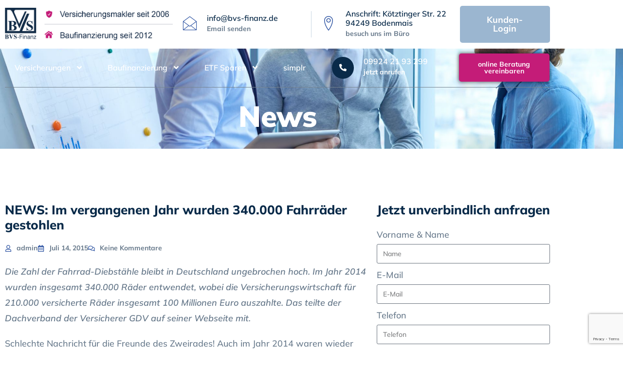

--- FILE ---
content_type: text/html; charset=utf-8
request_url: https://www.google.com/recaptcha/api2/anchor?ar=1&k=6LesJsIiAAAAAOVvwmsAsD-Q_52nZoWIn3yBeXy1&co=aHR0cHM6Ly9idnMtZmluYW56LmRlOjQ0Mw..&hl=en&type=v3&v=N67nZn4AqZkNcbeMu4prBgzg&size=invisible&badge=bottomright&sa=Form&anchor-ms=20000&execute-ms=30000&cb=kosozc2uc9o
body_size: 48579
content:
<!DOCTYPE HTML><html dir="ltr" lang="en"><head><meta http-equiv="Content-Type" content="text/html; charset=UTF-8">
<meta http-equiv="X-UA-Compatible" content="IE=edge">
<title>reCAPTCHA</title>
<style type="text/css">
/* cyrillic-ext */
@font-face {
  font-family: 'Roboto';
  font-style: normal;
  font-weight: 400;
  font-stretch: 100%;
  src: url(//fonts.gstatic.com/s/roboto/v48/KFO7CnqEu92Fr1ME7kSn66aGLdTylUAMa3GUBHMdazTgWw.woff2) format('woff2');
  unicode-range: U+0460-052F, U+1C80-1C8A, U+20B4, U+2DE0-2DFF, U+A640-A69F, U+FE2E-FE2F;
}
/* cyrillic */
@font-face {
  font-family: 'Roboto';
  font-style: normal;
  font-weight: 400;
  font-stretch: 100%;
  src: url(//fonts.gstatic.com/s/roboto/v48/KFO7CnqEu92Fr1ME7kSn66aGLdTylUAMa3iUBHMdazTgWw.woff2) format('woff2');
  unicode-range: U+0301, U+0400-045F, U+0490-0491, U+04B0-04B1, U+2116;
}
/* greek-ext */
@font-face {
  font-family: 'Roboto';
  font-style: normal;
  font-weight: 400;
  font-stretch: 100%;
  src: url(//fonts.gstatic.com/s/roboto/v48/KFO7CnqEu92Fr1ME7kSn66aGLdTylUAMa3CUBHMdazTgWw.woff2) format('woff2');
  unicode-range: U+1F00-1FFF;
}
/* greek */
@font-face {
  font-family: 'Roboto';
  font-style: normal;
  font-weight: 400;
  font-stretch: 100%;
  src: url(//fonts.gstatic.com/s/roboto/v48/KFO7CnqEu92Fr1ME7kSn66aGLdTylUAMa3-UBHMdazTgWw.woff2) format('woff2');
  unicode-range: U+0370-0377, U+037A-037F, U+0384-038A, U+038C, U+038E-03A1, U+03A3-03FF;
}
/* math */
@font-face {
  font-family: 'Roboto';
  font-style: normal;
  font-weight: 400;
  font-stretch: 100%;
  src: url(//fonts.gstatic.com/s/roboto/v48/KFO7CnqEu92Fr1ME7kSn66aGLdTylUAMawCUBHMdazTgWw.woff2) format('woff2');
  unicode-range: U+0302-0303, U+0305, U+0307-0308, U+0310, U+0312, U+0315, U+031A, U+0326-0327, U+032C, U+032F-0330, U+0332-0333, U+0338, U+033A, U+0346, U+034D, U+0391-03A1, U+03A3-03A9, U+03B1-03C9, U+03D1, U+03D5-03D6, U+03F0-03F1, U+03F4-03F5, U+2016-2017, U+2034-2038, U+203C, U+2040, U+2043, U+2047, U+2050, U+2057, U+205F, U+2070-2071, U+2074-208E, U+2090-209C, U+20D0-20DC, U+20E1, U+20E5-20EF, U+2100-2112, U+2114-2115, U+2117-2121, U+2123-214F, U+2190, U+2192, U+2194-21AE, U+21B0-21E5, U+21F1-21F2, U+21F4-2211, U+2213-2214, U+2216-22FF, U+2308-230B, U+2310, U+2319, U+231C-2321, U+2336-237A, U+237C, U+2395, U+239B-23B7, U+23D0, U+23DC-23E1, U+2474-2475, U+25AF, U+25B3, U+25B7, U+25BD, U+25C1, U+25CA, U+25CC, U+25FB, U+266D-266F, U+27C0-27FF, U+2900-2AFF, U+2B0E-2B11, U+2B30-2B4C, U+2BFE, U+3030, U+FF5B, U+FF5D, U+1D400-1D7FF, U+1EE00-1EEFF;
}
/* symbols */
@font-face {
  font-family: 'Roboto';
  font-style: normal;
  font-weight: 400;
  font-stretch: 100%;
  src: url(//fonts.gstatic.com/s/roboto/v48/KFO7CnqEu92Fr1ME7kSn66aGLdTylUAMaxKUBHMdazTgWw.woff2) format('woff2');
  unicode-range: U+0001-000C, U+000E-001F, U+007F-009F, U+20DD-20E0, U+20E2-20E4, U+2150-218F, U+2190, U+2192, U+2194-2199, U+21AF, U+21E6-21F0, U+21F3, U+2218-2219, U+2299, U+22C4-22C6, U+2300-243F, U+2440-244A, U+2460-24FF, U+25A0-27BF, U+2800-28FF, U+2921-2922, U+2981, U+29BF, U+29EB, U+2B00-2BFF, U+4DC0-4DFF, U+FFF9-FFFB, U+10140-1018E, U+10190-1019C, U+101A0, U+101D0-101FD, U+102E0-102FB, U+10E60-10E7E, U+1D2C0-1D2D3, U+1D2E0-1D37F, U+1F000-1F0FF, U+1F100-1F1AD, U+1F1E6-1F1FF, U+1F30D-1F30F, U+1F315, U+1F31C, U+1F31E, U+1F320-1F32C, U+1F336, U+1F378, U+1F37D, U+1F382, U+1F393-1F39F, U+1F3A7-1F3A8, U+1F3AC-1F3AF, U+1F3C2, U+1F3C4-1F3C6, U+1F3CA-1F3CE, U+1F3D4-1F3E0, U+1F3ED, U+1F3F1-1F3F3, U+1F3F5-1F3F7, U+1F408, U+1F415, U+1F41F, U+1F426, U+1F43F, U+1F441-1F442, U+1F444, U+1F446-1F449, U+1F44C-1F44E, U+1F453, U+1F46A, U+1F47D, U+1F4A3, U+1F4B0, U+1F4B3, U+1F4B9, U+1F4BB, U+1F4BF, U+1F4C8-1F4CB, U+1F4D6, U+1F4DA, U+1F4DF, U+1F4E3-1F4E6, U+1F4EA-1F4ED, U+1F4F7, U+1F4F9-1F4FB, U+1F4FD-1F4FE, U+1F503, U+1F507-1F50B, U+1F50D, U+1F512-1F513, U+1F53E-1F54A, U+1F54F-1F5FA, U+1F610, U+1F650-1F67F, U+1F687, U+1F68D, U+1F691, U+1F694, U+1F698, U+1F6AD, U+1F6B2, U+1F6B9-1F6BA, U+1F6BC, U+1F6C6-1F6CF, U+1F6D3-1F6D7, U+1F6E0-1F6EA, U+1F6F0-1F6F3, U+1F6F7-1F6FC, U+1F700-1F7FF, U+1F800-1F80B, U+1F810-1F847, U+1F850-1F859, U+1F860-1F887, U+1F890-1F8AD, U+1F8B0-1F8BB, U+1F8C0-1F8C1, U+1F900-1F90B, U+1F93B, U+1F946, U+1F984, U+1F996, U+1F9E9, U+1FA00-1FA6F, U+1FA70-1FA7C, U+1FA80-1FA89, U+1FA8F-1FAC6, U+1FACE-1FADC, U+1FADF-1FAE9, U+1FAF0-1FAF8, U+1FB00-1FBFF;
}
/* vietnamese */
@font-face {
  font-family: 'Roboto';
  font-style: normal;
  font-weight: 400;
  font-stretch: 100%;
  src: url(//fonts.gstatic.com/s/roboto/v48/KFO7CnqEu92Fr1ME7kSn66aGLdTylUAMa3OUBHMdazTgWw.woff2) format('woff2');
  unicode-range: U+0102-0103, U+0110-0111, U+0128-0129, U+0168-0169, U+01A0-01A1, U+01AF-01B0, U+0300-0301, U+0303-0304, U+0308-0309, U+0323, U+0329, U+1EA0-1EF9, U+20AB;
}
/* latin-ext */
@font-face {
  font-family: 'Roboto';
  font-style: normal;
  font-weight: 400;
  font-stretch: 100%;
  src: url(//fonts.gstatic.com/s/roboto/v48/KFO7CnqEu92Fr1ME7kSn66aGLdTylUAMa3KUBHMdazTgWw.woff2) format('woff2');
  unicode-range: U+0100-02BA, U+02BD-02C5, U+02C7-02CC, U+02CE-02D7, U+02DD-02FF, U+0304, U+0308, U+0329, U+1D00-1DBF, U+1E00-1E9F, U+1EF2-1EFF, U+2020, U+20A0-20AB, U+20AD-20C0, U+2113, U+2C60-2C7F, U+A720-A7FF;
}
/* latin */
@font-face {
  font-family: 'Roboto';
  font-style: normal;
  font-weight: 400;
  font-stretch: 100%;
  src: url(//fonts.gstatic.com/s/roboto/v48/KFO7CnqEu92Fr1ME7kSn66aGLdTylUAMa3yUBHMdazQ.woff2) format('woff2');
  unicode-range: U+0000-00FF, U+0131, U+0152-0153, U+02BB-02BC, U+02C6, U+02DA, U+02DC, U+0304, U+0308, U+0329, U+2000-206F, U+20AC, U+2122, U+2191, U+2193, U+2212, U+2215, U+FEFF, U+FFFD;
}
/* cyrillic-ext */
@font-face {
  font-family: 'Roboto';
  font-style: normal;
  font-weight: 500;
  font-stretch: 100%;
  src: url(//fonts.gstatic.com/s/roboto/v48/KFO7CnqEu92Fr1ME7kSn66aGLdTylUAMa3GUBHMdazTgWw.woff2) format('woff2');
  unicode-range: U+0460-052F, U+1C80-1C8A, U+20B4, U+2DE0-2DFF, U+A640-A69F, U+FE2E-FE2F;
}
/* cyrillic */
@font-face {
  font-family: 'Roboto';
  font-style: normal;
  font-weight: 500;
  font-stretch: 100%;
  src: url(//fonts.gstatic.com/s/roboto/v48/KFO7CnqEu92Fr1ME7kSn66aGLdTylUAMa3iUBHMdazTgWw.woff2) format('woff2');
  unicode-range: U+0301, U+0400-045F, U+0490-0491, U+04B0-04B1, U+2116;
}
/* greek-ext */
@font-face {
  font-family: 'Roboto';
  font-style: normal;
  font-weight: 500;
  font-stretch: 100%;
  src: url(//fonts.gstatic.com/s/roboto/v48/KFO7CnqEu92Fr1ME7kSn66aGLdTylUAMa3CUBHMdazTgWw.woff2) format('woff2');
  unicode-range: U+1F00-1FFF;
}
/* greek */
@font-face {
  font-family: 'Roboto';
  font-style: normal;
  font-weight: 500;
  font-stretch: 100%;
  src: url(//fonts.gstatic.com/s/roboto/v48/KFO7CnqEu92Fr1ME7kSn66aGLdTylUAMa3-UBHMdazTgWw.woff2) format('woff2');
  unicode-range: U+0370-0377, U+037A-037F, U+0384-038A, U+038C, U+038E-03A1, U+03A3-03FF;
}
/* math */
@font-face {
  font-family: 'Roboto';
  font-style: normal;
  font-weight: 500;
  font-stretch: 100%;
  src: url(//fonts.gstatic.com/s/roboto/v48/KFO7CnqEu92Fr1ME7kSn66aGLdTylUAMawCUBHMdazTgWw.woff2) format('woff2');
  unicode-range: U+0302-0303, U+0305, U+0307-0308, U+0310, U+0312, U+0315, U+031A, U+0326-0327, U+032C, U+032F-0330, U+0332-0333, U+0338, U+033A, U+0346, U+034D, U+0391-03A1, U+03A3-03A9, U+03B1-03C9, U+03D1, U+03D5-03D6, U+03F0-03F1, U+03F4-03F5, U+2016-2017, U+2034-2038, U+203C, U+2040, U+2043, U+2047, U+2050, U+2057, U+205F, U+2070-2071, U+2074-208E, U+2090-209C, U+20D0-20DC, U+20E1, U+20E5-20EF, U+2100-2112, U+2114-2115, U+2117-2121, U+2123-214F, U+2190, U+2192, U+2194-21AE, U+21B0-21E5, U+21F1-21F2, U+21F4-2211, U+2213-2214, U+2216-22FF, U+2308-230B, U+2310, U+2319, U+231C-2321, U+2336-237A, U+237C, U+2395, U+239B-23B7, U+23D0, U+23DC-23E1, U+2474-2475, U+25AF, U+25B3, U+25B7, U+25BD, U+25C1, U+25CA, U+25CC, U+25FB, U+266D-266F, U+27C0-27FF, U+2900-2AFF, U+2B0E-2B11, U+2B30-2B4C, U+2BFE, U+3030, U+FF5B, U+FF5D, U+1D400-1D7FF, U+1EE00-1EEFF;
}
/* symbols */
@font-face {
  font-family: 'Roboto';
  font-style: normal;
  font-weight: 500;
  font-stretch: 100%;
  src: url(//fonts.gstatic.com/s/roboto/v48/KFO7CnqEu92Fr1ME7kSn66aGLdTylUAMaxKUBHMdazTgWw.woff2) format('woff2');
  unicode-range: U+0001-000C, U+000E-001F, U+007F-009F, U+20DD-20E0, U+20E2-20E4, U+2150-218F, U+2190, U+2192, U+2194-2199, U+21AF, U+21E6-21F0, U+21F3, U+2218-2219, U+2299, U+22C4-22C6, U+2300-243F, U+2440-244A, U+2460-24FF, U+25A0-27BF, U+2800-28FF, U+2921-2922, U+2981, U+29BF, U+29EB, U+2B00-2BFF, U+4DC0-4DFF, U+FFF9-FFFB, U+10140-1018E, U+10190-1019C, U+101A0, U+101D0-101FD, U+102E0-102FB, U+10E60-10E7E, U+1D2C0-1D2D3, U+1D2E0-1D37F, U+1F000-1F0FF, U+1F100-1F1AD, U+1F1E6-1F1FF, U+1F30D-1F30F, U+1F315, U+1F31C, U+1F31E, U+1F320-1F32C, U+1F336, U+1F378, U+1F37D, U+1F382, U+1F393-1F39F, U+1F3A7-1F3A8, U+1F3AC-1F3AF, U+1F3C2, U+1F3C4-1F3C6, U+1F3CA-1F3CE, U+1F3D4-1F3E0, U+1F3ED, U+1F3F1-1F3F3, U+1F3F5-1F3F7, U+1F408, U+1F415, U+1F41F, U+1F426, U+1F43F, U+1F441-1F442, U+1F444, U+1F446-1F449, U+1F44C-1F44E, U+1F453, U+1F46A, U+1F47D, U+1F4A3, U+1F4B0, U+1F4B3, U+1F4B9, U+1F4BB, U+1F4BF, U+1F4C8-1F4CB, U+1F4D6, U+1F4DA, U+1F4DF, U+1F4E3-1F4E6, U+1F4EA-1F4ED, U+1F4F7, U+1F4F9-1F4FB, U+1F4FD-1F4FE, U+1F503, U+1F507-1F50B, U+1F50D, U+1F512-1F513, U+1F53E-1F54A, U+1F54F-1F5FA, U+1F610, U+1F650-1F67F, U+1F687, U+1F68D, U+1F691, U+1F694, U+1F698, U+1F6AD, U+1F6B2, U+1F6B9-1F6BA, U+1F6BC, U+1F6C6-1F6CF, U+1F6D3-1F6D7, U+1F6E0-1F6EA, U+1F6F0-1F6F3, U+1F6F7-1F6FC, U+1F700-1F7FF, U+1F800-1F80B, U+1F810-1F847, U+1F850-1F859, U+1F860-1F887, U+1F890-1F8AD, U+1F8B0-1F8BB, U+1F8C0-1F8C1, U+1F900-1F90B, U+1F93B, U+1F946, U+1F984, U+1F996, U+1F9E9, U+1FA00-1FA6F, U+1FA70-1FA7C, U+1FA80-1FA89, U+1FA8F-1FAC6, U+1FACE-1FADC, U+1FADF-1FAE9, U+1FAF0-1FAF8, U+1FB00-1FBFF;
}
/* vietnamese */
@font-face {
  font-family: 'Roboto';
  font-style: normal;
  font-weight: 500;
  font-stretch: 100%;
  src: url(//fonts.gstatic.com/s/roboto/v48/KFO7CnqEu92Fr1ME7kSn66aGLdTylUAMa3OUBHMdazTgWw.woff2) format('woff2');
  unicode-range: U+0102-0103, U+0110-0111, U+0128-0129, U+0168-0169, U+01A0-01A1, U+01AF-01B0, U+0300-0301, U+0303-0304, U+0308-0309, U+0323, U+0329, U+1EA0-1EF9, U+20AB;
}
/* latin-ext */
@font-face {
  font-family: 'Roboto';
  font-style: normal;
  font-weight: 500;
  font-stretch: 100%;
  src: url(//fonts.gstatic.com/s/roboto/v48/KFO7CnqEu92Fr1ME7kSn66aGLdTylUAMa3KUBHMdazTgWw.woff2) format('woff2');
  unicode-range: U+0100-02BA, U+02BD-02C5, U+02C7-02CC, U+02CE-02D7, U+02DD-02FF, U+0304, U+0308, U+0329, U+1D00-1DBF, U+1E00-1E9F, U+1EF2-1EFF, U+2020, U+20A0-20AB, U+20AD-20C0, U+2113, U+2C60-2C7F, U+A720-A7FF;
}
/* latin */
@font-face {
  font-family: 'Roboto';
  font-style: normal;
  font-weight: 500;
  font-stretch: 100%;
  src: url(//fonts.gstatic.com/s/roboto/v48/KFO7CnqEu92Fr1ME7kSn66aGLdTylUAMa3yUBHMdazQ.woff2) format('woff2');
  unicode-range: U+0000-00FF, U+0131, U+0152-0153, U+02BB-02BC, U+02C6, U+02DA, U+02DC, U+0304, U+0308, U+0329, U+2000-206F, U+20AC, U+2122, U+2191, U+2193, U+2212, U+2215, U+FEFF, U+FFFD;
}
/* cyrillic-ext */
@font-face {
  font-family: 'Roboto';
  font-style: normal;
  font-weight: 900;
  font-stretch: 100%;
  src: url(//fonts.gstatic.com/s/roboto/v48/KFO7CnqEu92Fr1ME7kSn66aGLdTylUAMa3GUBHMdazTgWw.woff2) format('woff2');
  unicode-range: U+0460-052F, U+1C80-1C8A, U+20B4, U+2DE0-2DFF, U+A640-A69F, U+FE2E-FE2F;
}
/* cyrillic */
@font-face {
  font-family: 'Roboto';
  font-style: normal;
  font-weight: 900;
  font-stretch: 100%;
  src: url(//fonts.gstatic.com/s/roboto/v48/KFO7CnqEu92Fr1ME7kSn66aGLdTylUAMa3iUBHMdazTgWw.woff2) format('woff2');
  unicode-range: U+0301, U+0400-045F, U+0490-0491, U+04B0-04B1, U+2116;
}
/* greek-ext */
@font-face {
  font-family: 'Roboto';
  font-style: normal;
  font-weight: 900;
  font-stretch: 100%;
  src: url(//fonts.gstatic.com/s/roboto/v48/KFO7CnqEu92Fr1ME7kSn66aGLdTylUAMa3CUBHMdazTgWw.woff2) format('woff2');
  unicode-range: U+1F00-1FFF;
}
/* greek */
@font-face {
  font-family: 'Roboto';
  font-style: normal;
  font-weight: 900;
  font-stretch: 100%;
  src: url(//fonts.gstatic.com/s/roboto/v48/KFO7CnqEu92Fr1ME7kSn66aGLdTylUAMa3-UBHMdazTgWw.woff2) format('woff2');
  unicode-range: U+0370-0377, U+037A-037F, U+0384-038A, U+038C, U+038E-03A1, U+03A3-03FF;
}
/* math */
@font-face {
  font-family: 'Roboto';
  font-style: normal;
  font-weight: 900;
  font-stretch: 100%;
  src: url(//fonts.gstatic.com/s/roboto/v48/KFO7CnqEu92Fr1ME7kSn66aGLdTylUAMawCUBHMdazTgWw.woff2) format('woff2');
  unicode-range: U+0302-0303, U+0305, U+0307-0308, U+0310, U+0312, U+0315, U+031A, U+0326-0327, U+032C, U+032F-0330, U+0332-0333, U+0338, U+033A, U+0346, U+034D, U+0391-03A1, U+03A3-03A9, U+03B1-03C9, U+03D1, U+03D5-03D6, U+03F0-03F1, U+03F4-03F5, U+2016-2017, U+2034-2038, U+203C, U+2040, U+2043, U+2047, U+2050, U+2057, U+205F, U+2070-2071, U+2074-208E, U+2090-209C, U+20D0-20DC, U+20E1, U+20E5-20EF, U+2100-2112, U+2114-2115, U+2117-2121, U+2123-214F, U+2190, U+2192, U+2194-21AE, U+21B0-21E5, U+21F1-21F2, U+21F4-2211, U+2213-2214, U+2216-22FF, U+2308-230B, U+2310, U+2319, U+231C-2321, U+2336-237A, U+237C, U+2395, U+239B-23B7, U+23D0, U+23DC-23E1, U+2474-2475, U+25AF, U+25B3, U+25B7, U+25BD, U+25C1, U+25CA, U+25CC, U+25FB, U+266D-266F, U+27C0-27FF, U+2900-2AFF, U+2B0E-2B11, U+2B30-2B4C, U+2BFE, U+3030, U+FF5B, U+FF5D, U+1D400-1D7FF, U+1EE00-1EEFF;
}
/* symbols */
@font-face {
  font-family: 'Roboto';
  font-style: normal;
  font-weight: 900;
  font-stretch: 100%;
  src: url(//fonts.gstatic.com/s/roboto/v48/KFO7CnqEu92Fr1ME7kSn66aGLdTylUAMaxKUBHMdazTgWw.woff2) format('woff2');
  unicode-range: U+0001-000C, U+000E-001F, U+007F-009F, U+20DD-20E0, U+20E2-20E4, U+2150-218F, U+2190, U+2192, U+2194-2199, U+21AF, U+21E6-21F0, U+21F3, U+2218-2219, U+2299, U+22C4-22C6, U+2300-243F, U+2440-244A, U+2460-24FF, U+25A0-27BF, U+2800-28FF, U+2921-2922, U+2981, U+29BF, U+29EB, U+2B00-2BFF, U+4DC0-4DFF, U+FFF9-FFFB, U+10140-1018E, U+10190-1019C, U+101A0, U+101D0-101FD, U+102E0-102FB, U+10E60-10E7E, U+1D2C0-1D2D3, U+1D2E0-1D37F, U+1F000-1F0FF, U+1F100-1F1AD, U+1F1E6-1F1FF, U+1F30D-1F30F, U+1F315, U+1F31C, U+1F31E, U+1F320-1F32C, U+1F336, U+1F378, U+1F37D, U+1F382, U+1F393-1F39F, U+1F3A7-1F3A8, U+1F3AC-1F3AF, U+1F3C2, U+1F3C4-1F3C6, U+1F3CA-1F3CE, U+1F3D4-1F3E0, U+1F3ED, U+1F3F1-1F3F3, U+1F3F5-1F3F7, U+1F408, U+1F415, U+1F41F, U+1F426, U+1F43F, U+1F441-1F442, U+1F444, U+1F446-1F449, U+1F44C-1F44E, U+1F453, U+1F46A, U+1F47D, U+1F4A3, U+1F4B0, U+1F4B3, U+1F4B9, U+1F4BB, U+1F4BF, U+1F4C8-1F4CB, U+1F4D6, U+1F4DA, U+1F4DF, U+1F4E3-1F4E6, U+1F4EA-1F4ED, U+1F4F7, U+1F4F9-1F4FB, U+1F4FD-1F4FE, U+1F503, U+1F507-1F50B, U+1F50D, U+1F512-1F513, U+1F53E-1F54A, U+1F54F-1F5FA, U+1F610, U+1F650-1F67F, U+1F687, U+1F68D, U+1F691, U+1F694, U+1F698, U+1F6AD, U+1F6B2, U+1F6B9-1F6BA, U+1F6BC, U+1F6C6-1F6CF, U+1F6D3-1F6D7, U+1F6E0-1F6EA, U+1F6F0-1F6F3, U+1F6F7-1F6FC, U+1F700-1F7FF, U+1F800-1F80B, U+1F810-1F847, U+1F850-1F859, U+1F860-1F887, U+1F890-1F8AD, U+1F8B0-1F8BB, U+1F8C0-1F8C1, U+1F900-1F90B, U+1F93B, U+1F946, U+1F984, U+1F996, U+1F9E9, U+1FA00-1FA6F, U+1FA70-1FA7C, U+1FA80-1FA89, U+1FA8F-1FAC6, U+1FACE-1FADC, U+1FADF-1FAE9, U+1FAF0-1FAF8, U+1FB00-1FBFF;
}
/* vietnamese */
@font-face {
  font-family: 'Roboto';
  font-style: normal;
  font-weight: 900;
  font-stretch: 100%;
  src: url(//fonts.gstatic.com/s/roboto/v48/KFO7CnqEu92Fr1ME7kSn66aGLdTylUAMa3OUBHMdazTgWw.woff2) format('woff2');
  unicode-range: U+0102-0103, U+0110-0111, U+0128-0129, U+0168-0169, U+01A0-01A1, U+01AF-01B0, U+0300-0301, U+0303-0304, U+0308-0309, U+0323, U+0329, U+1EA0-1EF9, U+20AB;
}
/* latin-ext */
@font-face {
  font-family: 'Roboto';
  font-style: normal;
  font-weight: 900;
  font-stretch: 100%;
  src: url(//fonts.gstatic.com/s/roboto/v48/KFO7CnqEu92Fr1ME7kSn66aGLdTylUAMa3KUBHMdazTgWw.woff2) format('woff2');
  unicode-range: U+0100-02BA, U+02BD-02C5, U+02C7-02CC, U+02CE-02D7, U+02DD-02FF, U+0304, U+0308, U+0329, U+1D00-1DBF, U+1E00-1E9F, U+1EF2-1EFF, U+2020, U+20A0-20AB, U+20AD-20C0, U+2113, U+2C60-2C7F, U+A720-A7FF;
}
/* latin */
@font-face {
  font-family: 'Roboto';
  font-style: normal;
  font-weight: 900;
  font-stretch: 100%;
  src: url(//fonts.gstatic.com/s/roboto/v48/KFO7CnqEu92Fr1ME7kSn66aGLdTylUAMa3yUBHMdazQ.woff2) format('woff2');
  unicode-range: U+0000-00FF, U+0131, U+0152-0153, U+02BB-02BC, U+02C6, U+02DA, U+02DC, U+0304, U+0308, U+0329, U+2000-206F, U+20AC, U+2122, U+2191, U+2193, U+2212, U+2215, U+FEFF, U+FFFD;
}

</style>
<link rel="stylesheet" type="text/css" href="https://www.gstatic.com/recaptcha/releases/N67nZn4AqZkNcbeMu4prBgzg/styles__ltr.css">
<script nonce="_uoyQUpj1MEqC4s0fOFBjQ" type="text/javascript">window['__recaptcha_api'] = 'https://www.google.com/recaptcha/api2/';</script>
<script type="text/javascript" src="https://www.gstatic.com/recaptcha/releases/N67nZn4AqZkNcbeMu4prBgzg/recaptcha__en.js" nonce="_uoyQUpj1MEqC4s0fOFBjQ">
      
    </script></head>
<body><div id="rc-anchor-alert" class="rc-anchor-alert"></div>
<input type="hidden" id="recaptcha-token" value="[base64]">
<script type="text/javascript" nonce="_uoyQUpj1MEqC4s0fOFBjQ">
      recaptcha.anchor.Main.init("[\x22ainput\x22,[\x22bgdata\x22,\x22\x22,\[base64]/[base64]/[base64]/ZyhXLGgpOnEoW04sMjEsbF0sVywwKSxoKSxmYWxzZSxmYWxzZSl9Y2F0Y2goayl7RygzNTgsVyk/[base64]/[base64]/[base64]/[base64]/[base64]/[base64]/[base64]/bmV3IEJbT10oRFswXSk6dz09Mj9uZXcgQltPXShEWzBdLERbMV0pOnc9PTM/bmV3IEJbT10oRFswXSxEWzFdLERbMl0pOnc9PTQ/[base64]/[base64]/[base64]/[base64]/[base64]\\u003d\x22,\[base64]\x22,\x22bsKSw6bCtAVJFVHDtB4swqA3w5LDq8OjYiRhwrzCoFlxw6jCpcOgD8OlS8K/RAp7w4rDkzrCqVnConF6Y8Kqw6BdUzEbwqR4fibCkR0KesKAwpbCrxFMw43CgDfCvsOHwqjDiBDDl8K3MMKGw6XCoyPDs8OEwozCnHzCvz9QwqA/wocaAlXCo8Oxw67DusOzXsO+JDHCnMOdTSQ6w6sQXjvDtzvCgVkfKMO6Z2DDlkLCs8KAwoPChsKXSWgjwrzDucKiwpwZw5AJw6nDpDPCqMK8w4RDw7F9w6FhwohuMMKTPVTDtsODwpbDpsOIH8KDw6DDr2Q2bMOoV3HDv3Fsc8KZKMOWw5JEUE1Vwpc5wqLCgcO6Tk/DiMKCOMOCOMOYw5TCvCxvV8KWwqRyHlHCgCfCrArDicKFwotfPn7CtsKawqLDrhJzVsOCw7nDrcKhWGPDqMOlwq41PFVlw6sww6/[base64]/[base64]/DhDzCgsOHw78lw4Fjw6NPYnpICMKlLjvCuMK5Z8ORHV1dZx/DjnV9wofDkVN/PMKVw5BBwpRTw40Swrdad3xIHcO1dcOdw5hwwpdXw6rDpcK1OsKNwodIOggAbMKRwr1zKyYmZCcDwozDicOgAcKsNcOIECzChwDCu8OeDcKFHV1xw47DpsOuS8OxwpotPcKgCXDCuMO7w43ClWnChzZFw6/CsMO6w68qRVN2PcKsCQnCnC/CmkURwq7Dt8O3w5jDtTzDpyBXNgVHfcKPwqstFcO7w71RwpRpKcKPwrPDssOvw5o5w4/CgQp3IgvCpcOsw5JBXcKBw5DDhMKDw5DCmAo/wrRmWiUWQmoCw7BOwolnw6VYJsKlHsOcw7zDrXxtOcOHw6LDlcOnNmF9w53Ct3bDhlXDvS7Cg8KPdQRsYsO7YsOWw6t+w5TChnDCoMOIw5XClMO6w7s1VzFsYMOPdQ3CscOFAw4dw7Ujwr/DpcOhw7fCk8OIwpzDvWZ9w7/Cl8O5wqRqwonDtDAnwpbDjsKTw6Jqwo4eFcKfNsOzw6zCjFNiazNRwqjDsMKDwoTCvA7DsnzDgirCi2XCngzDr38+wpQ1RwfCqcKOw6rCm8KjwoZRJx/CuMK2w7LDg2B/KsK8w7PCpyVjwpYuL1gHwqgfDHbDr2w1w5oiDgxSwp7ClAMfwp59P8KJKATDvXXCtcOCw7/DlMOaecKewqx6wrDCi8KjwoFOesOZwpbCvsK7I8OhZRfDmMOiEAHDoRdtE8KBw53CrcO0f8K5XcONwrvCq3nDjSzDtBTDugjCt8OIMQcRwppRw4XCpsKFE0fDkknDgg4Gw5/CmMKoOcKiwps0w5NYwq3Ch8OOW8OOI2rCqsK2w6jDhx/CpWTDnMKtw5A3GMOPSH83RMKYHsKsLMKzGGYuBsKGwoEaI2PDl8KIHcOSw6czwockQU1Rw6ppwrPDl8KeX8KFwqImw6HDp8KRwojDq24Ic8KCwpDDl3/DqcOcw6k6wqVowrDCuMKIw4LCmxo5w51lwqMOw5/CjCXCgl5mTCZ+F8KGw7gsSsOhw7fDlD3Dr8OGwq5aYcOkT07CucKvGT8xTwo3wqRnwqhEU1jDv8OCY07DksKmF0M6wrVAFMKKw4LCoCPDg3fCkS3DocK6wrrCucO5bMOGS0XDk1xVwoFvLsOhw4UXw4IMFMOgOQTDlcKzSsKew6HDisKWR2c2OcK/wo7Cm3UvwpLCmQXDmsOCMMKESRXCmyrDq3zCvcOiM3fDuzEpwqhTHF1YB8OGw71CLcK5w7jDuk/CgW/Dv8KJw6DDoxNVw63DpB5XNcOewpTDjhbCgj9Xw6LClEMPwq3Cm8KkQcOyasKnw6fCrVgoTRfCu35fwpY0XTnDjk0Jw6nCosO4PWNiwpF1wr9fwrlQw5oJNcO2eMOzwq9cwoERXk/DoFF9O8Knw7rDrSlewqNvwoTCjcK6XsKHN8KrX0oxwpsgwojCncOHVsKiCWVdJ8OIMRvDr2HDpknDkMKCVsOcw7sLNsO+w4HCj206wo3ChMORRMKCwrzClyXDhHpZwogaw7AUwpVewp0fw5VxTsKZaMKNw5fDsMOPGMKHAS7Drgc9dMO9wo/Dm8Obw4ZAYMOsPcO+woTDiMONVWlzwo/Cv3zDtsOkD8OswqDCjBLCnBF7S8OyOxp9BcKbw5dpw7IywpzCk8ODFBBVw4PCqgPDpMK1WClcw5DClATCocO2wpDDkVrCvjYzKE/[base64]/DqR45w6HDncOBcjjDjjokw73Cj8Kjw67CjsOlQ31TXRYVCcKhwrpXIMO4MUt4w5oDw7/[base64]/dWdNJ8KDMcKewqY9w6/[base64]/ChnlhEhIINMKswonCvMOXXMOBP8O+a8KrJGojSVlDw6bCocOPFURcw7LDswXCjsOuwpnDlFDCul49w7BCwrgPdMK3wpTDuywrwpTDsk/CsMKjccOCw5oiJsK3cw5JU8Kuw7hIw6/DhRvDkMO3woDDicKzwq9Aw6LDhWzCrcKhO8KWwpfChcOwwqnDsUjDuWd0eFDCtzR3w4kWw7zClQXDnsKnw7bDvTocLMK4w6nDk8KnOsO6w7oAw4XCqcOTwqzDu8OZwqvDu8OxNxl6dxcpw4pHJcOKLsK8WysYdCZVw5DDucOawrhxwpLDuC0rwrEGwqPCsxfCrVJSwp/Dl1PCi8K+cXFEbTvCocKrQ8O5wrEZLMKlwqDCtDXCvMKBOsOpEhXDpxAlwrXCuBDCkz4lVsKQwqvDqB/CucOxeMK1d3BFcsOrw6cKNRbChyjCjVNsfsOqV8O5w4bDhh3CrcOhYz3Dt3fChU0+YMK4woXCmSTCjBfCkWTDnkHDjXvCuhRxGijCgsKpC8OOwoPChcOrFyAdwq7DpcOEwqtsZRcTAcK+wp5qIcOGw7Ztwq3Co8KpGXMpwpDCkBwqw6nDsnRJw4kpwphOY2/DtcOIw7jCq8KNYizCqlDCoMKdIcKuwotrRlzDgFDDvHgGP8Omw4lVRMKWLhvCpUDDvDduw7VADRLDjMKiwrptwrXDqEDDlXwvAQJkFMK3Wikdw7dkLcKEw4ZswpsKZxYsw5sBw4XDicOmBcOVw7PDpyHDo20Zbl/DhsKFLD5nw5TCtDjCk8KXwqwORRHDhcOKKG/Cm8OmAngDY8KzbcOWw7ZKYQnCtMKhw7bDo3DDs8OXWsKEQsKZUsOGZQEbAMKpwqrDkVt0w54aWgvCrgTCoG3CvcOkNFdBw5/[base64]/wq9GFETChWF/ScO7CRQWVsKVw5PCoCpNYcKvfsKfTsOMBBLDhXfDn8O+wqzChsKcwq/DkMOja8KlwqZHYMKpw6tnwpfCmDkfwrB1wq/DkDzDqQ0XNcOyEsOUaS9ewp0nY8OeMMOedxwpOX7DuwXDj0TCmwnDrsOsc8KJwojDpAt0wqwtXsKQUQnCucKTw6xQfndWw78Zw51/b8Ovw5UgAWrDmxApwoIrwowDTCURw4fDhcOoHSjCqz/ClcKPd8KfEsKsPQRLKcKrw6rCkcOzwpNka8Kfw7ALKhsHZjnDnsOWwq5lwqdoK8Kww49GEUsFeTfDvw8swpbDmsKvwoDCjWd4wqNiSDHDisOcG1Upw6jCtMKrCj11HT/[base64]/PMK9F8Oyw4rCn8ONWWLDtcKpwr/DpAE6woBGw73Cm8KvKMOqJMOFMAROw7prEcOBN3IVwpzDhx7CsHpAwrpsEBXDjsKTJzM8GRHDoMOgwqEJCcKVw4/CvsOdw63DnT06BXvCisKFw6HDl3gww5DCvcKtwoF0woDDkMKmw6XCncK+E20owrjCuQLDs3Y/wo3Cv8K1wrAXF8Kfw7dyIsK9wqMZbsK8wr3CqMK0R8OVAMOqw6vCkl/DvcK/w4csa8O3D8KscMOsw5DCucONO8OHQSXCsTIBw5R/w7zCu8O9N8K7DcK8FcOaDlQVWwvDqRfChMKGJy9Aw6skw4bDsU1xHw3CqV9cZMOaa8OZw7nDvcODwrHChxfCg1bDvkhuw6vCgwXCisOSwq/DsgvCrMK7wrMcw5dtw6Ymw4wLLmHCnAfDuSgfw7fCrRhwPcOTwqUGwphNCMKlw4LDj8ODJMK3w6/CpCXClzjChXHDs8KVEBADwolxd3wjwpjDmlAeFCvClcKEDcKvFEnDsMO4dMOwFsKaE0HDmhXCscO+e39sfcKUS8K7wrfDrUvDs3MRwp7CksOGW8Odw6zChR3DvcOcw77DhsKyC8OcwofDuRJnw6pMFcOww5DCnF8xUFnDgxZUw5DCpMK7cMOBwo/DhsK2PMKmw6VvfsOEQsKeZsKROmI8wpdMw7VOw5dUwqXChmRUw6hVZEjCv3kbwq7Dm8OmFy9bQ3xvRR7ClsO9wpXDkjFyw48QMAl/NiZnwq0PfnAMYm8lFl/[base64]/Dm0Qew6cjUCzCmMKNQjUBwq8CT8OVQMOKw5zDt8K0U2g/wqhEwoN7K8Otw6duPcKnw6EJccK2wpNDRMO1woIkHsKjCsObJsKoFcOPccO/MTTCocKhw6JKwrfDnz3Cij3DgsKjwoo0dFkwDVLCncOEwobDlQzCjsOmecKfGjANRMKdwpUAHcO7w4wVQsO0wqhgVcOdEcOnw4YNJcKECcO3w6PDnX5ow5AZUGLCp2zClMKEw6/[base64]/DqsOsNyUHw7jCkMK2w4/DqRzDv3vDqUfCscOWw71Bw5Ejw6PDnTfCgRQhwpkqdAjDtMK3bUHDhsO2ED/CjMOsTMKwRhTDvMKEw67CnxMXLcO4w5TCjwEzw795w7fDiikVw4AvVA17aMO7wr1Mw54mw5kRCn9/[base64]/VMOgwr/CtsKhwq/CtwdCwqEPasOdwoN7wrcHw7bDksO4CGnCs0/CkQhrwpQVM8OpwpvDrsKUI8O4w4/CssKWw7ZpPm/DlMOsw47CmMKOQwDDrgBow5PDqHApw6/CoCzCoUFXIwdHA8KNGwJFB0fCuH/DrMOhw6rCoMKFAE/CkxLDowMweRLCoMOqwqxVw49Xwpxnwo5PfkXCkXvDk8O8b8OSIMKAbDA9woHCs3kUw6DCuXfCoMOzY8ONSzzCpcOSwp7DkcK8w5Qgw6nCpsOCwqbCulBwwrNqGXLDksKLw6jDq8KcMSNcOy02woE+MMKVwrdqGcO/[base64]/CqlJxYcO1FQnDrxEnWmDDkcKvTWbChcOvw4F9wq/CjcOGAMOyYwXDvMKWIH5ZZFkTfcOHJHEjwo9+G8O6w5XCpXhoJ0fCiSfCjUkOXcKPwo9qV3JLcQHCg8Kaw6IwDcOxScOiQAQWw7lWwrbCqTfCoMKfwoLDoMKTw5XDvRo0wpjCmU88wqnDr8KJYsKbwo3Dp8KSZ2/Ct8KDV8OoBsKow7pECsO1Q2vDqcKWKz/DrMO/wrbDuMOlNsK7w7TDuF7Cg8KbTcKiwr1xBCPDm8OsG8OtwrUnwqxnw7RoM8K1VE0swpVzw6MJEcKlwpzDuWked8OJRyZMwobDr8OBwqoAw6gkw4ISwrDDsMO/FcO+C8ONwqBdwo/Ct1XChsO1O2BVbsOvBsK+VkpHVW3CmsOLXMKmw4F1OMKcwoA5wrB6wplEe8KlwqXCvMO3woYrHsKJesO+RRHDgMKvwqfChcKUwrLCnEEeJMKhwpnDq2g/w4PCucO8CsOcw6LCvMOpY2xXw7rCpBEuwpbChsKWaldKQsOdQz/DusKCwqHDkQBDPcKaFlvCo8K+c1gQQMO5R3pNw7XChXYBw551NXPDjMKEwp7DvcOEw4bDgMOgcsKJw5zCt8KKbMKIwqfCsMKLwrPDkgUdPcO9w5PDp8KUw5h/NARWM8Oiw4fDt0d3w4xOwqPDvldIwovDpU7CoMKpw4LDl8KZwrzClMK6c8OUfMKmX8OFw6AJwpZqw49Qw5zDisOtw7ckasKLWGjCvHrCgRvDrcKEwoLCp3XDo8KKeypAdSbCvDrDrcOzAcKIWnzCv8KnCnIob8O9dF3CocOtM8ObwrVwb2RBwqHDr8Kzwo7CpS4Ywr/DhcOJHsKUI8K4fjrDt2x2AyPDgW/CngLDmzVIwr9rPcOow4xaDcOtYsK4H8OcwoNEOzXDosKZw4wJMcOewocfwqXCvxRAw4bDozBjeH1ZPFjCjsK5w5hLwqTDqcOxwqZbw4XDimgjw5wSYsKPYMK0RcKswpXCmMKGLzLCs2svwpAwwqIcwrgfw5xdLMOxw6HCiCY0E8ONHn7DncKRNTnDnUR/PWTCoTLDvWzDt8KHw4ZAwpdSPCfDlDoYwojCq8K0w5g6SsKaZhbDuAPDp8ORw4obVMOtw4RqRMOAwrfCo8Oqw4HDosKywp9ww7YzVcO/wqkPwpvCpDteOcO1w4XClAZawr3CicKfNj9dw7xYwq/[base64]/w5LChihfKMOWe2XCk8OfGsK3c8O+w7hTw6huecOHecKbFsOUwoXDpsKnw5XCnMOEHC3CkMOAwosnw4jDoUtewqdcwqbDpVsuwqDCu2hbwp3DssKNGyEIOMKfw4NANALDrXbDkMKpwo45wpvCmnvDrcKdw7wueldNw4dYwrvCp8K0AcKVwoLDpcOhw7omw7PDn8O/wokldMKlwoAUwpDCrAsCOz80w6nDkUALw7jCrsK5DsOLw41cMMOzL8OCwrgzw6HDi8OYwq3ClhbDiyLCsHfDkC7DhsO1U0fCqcOkw4Z1OGLDghLDnkTDjRfCkCYJwp/DpcOie1tFwoQ4w7DDp8O1wrkBCMKLbcKPw6gIwqFDBcK8wrrCo8Kpw7xLfcKoWAzCoWzDlsODUw/CsAhIWcKIwocpw7zCv8KjBQXCnTp6GsKPK8K5DyAKw7A2FcOzOsOKesOQwq9swoNiRsONw5McJRcrwoJ/QMKmwqR4w75Lw4rDtEN0LcO8wpocw6Idw6TCtsOdwp/[base64]/DpiTCpMOUw5HCicK0w7TCsGDCuMOQwq8YTcK+UcKkWXwfw593w7Y4ZFcdCMKMXxvCvRHCjMOxbiLDlTfDmUYqEMO8woXCi8OBw4JvwrwWwpBeWMOpFMK2TsKlwqkIdMKFw5w/IRrCl8KXMsKOw6/Cv8O0M8KRGCDDsQNww45/XwnChCsYJsKpwonDmknDmhlHKcOReGjCgSrCgMOsZMO+wrPDk2oqB8OLYsKnwqIVwqXDkV7DnDEyw4XDgMKCY8OFHcOgw5d+wp9zdMOAORkhw58yCR/DiMKsw55XBsOQwovDk0ZbN8Oqwr3DtcOCw7DDm0wwfcK9KsOfwoASMX4Vw7Y6wrLDs8K4w6wefgvCuC3DjcKuw7Zzwod8wqbCoyBVDcOeYhVrw7TDj0nDqMKvw6xRwqHCn8OsOHJuasObwqDCosK/PsOHw5lew5kBw7VoG8OKw5PCp8O/w4vCrMOuwogIIsOtNGrCtnJrwpkaw49VVMObdHtiDFbDr8KMDQEILmljwoY7wq7CniHCtDVow7QwE8ORHcO0wrhBVMO5SkgCw4HCusKHb8K/[base64]/CilbCi8KofwHDuWjCm0wBVXvDoXEiBsKfPMO+H2bChHTDvsKkwq1Cwr4OJjvCucK2wpcrA2fClR/Dtm9ZB8Oxw4PChBoZwqTCjMOSEQMsw7vCrMKmbgzDuDENwoVTKMK/csKgwpHDq3fDr8Oxwr/Cm8KEw6V0d8OPwpTChhA4w5/DlcOKfTDCvicfBy7CsE7Ds8Oew5dgMzTDrkvDrsOlwrgnwpvDnlbCliUfwrfCnzrCvcOuEFIqOlPCmyXDu8OEwqLCocKRVmvDu2/Dh8K7Q8K/w6/DgRVqw4xOPsOXQlRBacK/wo87wqjDj3gCc8KFBjZRw4vDr8KHwrTDtsKow4fChsKuw6h1HcK8wohAwqPCqMKIEEoMw57Dt8KawqbCpsOiYMKJw6sJI159wpgswqVMEDJUw6woL8KmwqUAKB7DvQ1Sd3rCp8Kpw7vDgMOhw4pjbFrCtA7Dqx/CnsOOcnLCoAzDpMKGwoobw7TDsMKaW8OEwpgjJlVYwonDscOafEdMfMOSf8OUeETCm8Ofw4JvScKkRShIw4TDvcOQZcOhwoHCgU/CoBgwAH54eHrDtMOcwo/ClHlDUcOPBMKNw7fDgsOScMOuw4wsM8O/w606wp4Vw6nCrMK9EsK4wpfDg8KCI8OFw5/Cm8O5w5jDrX7Duipmw7h2AMKpwqDCtMKTScKFw4HDp8OcJzk+w6fDusOyCMKxXsOQwp0WDcOJGMKNw7FqLMKDRhIDwpvCrMOrVzd4EcO1w5fDoyhbCjnCnMOwRMOpTkpRXSzClMKBPxF4ensdAsKSXn3DvsK/D8KPHcKAwpvChsOYKB7CihYxw6rDsMOGw6vCqMKBAVLCqQDDkMOfw4AjRS3CscOaw6XCqMKiBMKMw7shOX/CoCN+DwzDt8OBEBnDg0fDqQZ8wpVdQDXCkHUqwp7Dmg00wozCsMOCw4DCrDrDr8KUw5ViwqXDjcK/w646w5BCwrzDsTrCvMOnEGUUfMKKPxBfMsKJw4LCgsO4wo7Dm8Kkw7zDmcKDCnHCpMOewo3Dn8OYB2EVw4VAGgBwEcOhEMKbGMKCwr1Nw7BEERQSw6/[base64]/[base64]/w7coJ10lwprCo1DDtE4TScKQNiHCt8O5aQp9NHfDq8O/wo3CqCcpeMOfw7zCjh9eFFbDo1bDqnA+wrRyLMKaw6TCmsK4Ahkkw6fCgQLClDZUwpMRw5zCj0IqbkQswrjDgMOrCMOGH2TCvVzDr8O7woXCqVsYQsKASy/DvATCj8Kuw7twa2zCtcK/XEcAPxPChMOYwqwyw5LDkMOSw6vCssOTwpLCpDfDhHEdDz1pw5XCusOyGxjCnMOhwpNGw4TDgsOnwonDkcO1wqnCpcK0w7bCh8KpS8OZR8KIw4/CiSJ+wq3CkCsXUMOrJDsrHcOWw4l9wpRqw7XCocKUGWclwqo8MsKKwrRMw53Cv3HCnH3Cr1oHwoTChWEtw4ZXaHXCmHvDgMOQBsOvejYrWcKRWMO9MWvDijrCvMKVWj7DqsKBwozDsjwvfMOLdMKpw4AsZsOIw5/CrAw9w67CqMOCehfCtw/[base64]/ChBvCiMOeaMK/w5AlLcKBelM/IMOmwqjDv8KGwr9AbVPDosK2w4vCgWjDqjfDrkFnHMOiSsKFwpbDvMKYw4PDlHbDq8OAXMK8OBjDoMKSwo4KY1jDk0PDrsK1f1ZtwpsOwrpMw7ddwrPCosOoT8K0wrDDrMO/CBQzw7B5w50fNcKJJXFbwrhuwpHCg8KUcCpQCsOdwpPCtMKawp7Cug56HcOYLMKQWTgPVmnCqFkaw5XDjcOewr/CjsK+w7TDncKowpEmwovDoQQHw74pOUQUTMKxw7TCh3/CpAnDsjZbw7PDkcOiUH/DvRdlSArChkfChmY4wqtWwprDncKnw4vDn2nDusK5wq/CvMKvw5YRBMOSGMKlNRtGa0wiSMOmw7g6wrpUwrwgw5psw6Fbw7oEw7PDsMOgXDRQwrsxaDjDssOEAcKQw4jDrMKlJ8OTSD/DpBrCncOmRATCm8KKwrvCnMOFWsOydsOfB8KeFTrDssKtSxMVwoBaMcOBw5sCwp/CrMKENxdrwps5WcKjXcK8FhjDgG/[base64]/DucOdXizClQTCo2DDjlVnw7TChxIlFi8BD8OPOsKxw4PDk8OZBcOIw4BFIsOowo7Cg8KtwpbChsOjwpLCiCfDnx/CsnM8JwnDhmjCnBbChsKmJMKyVhEqM1nCssOuH0vCuMO+w5PDmsOUORwIw6TDrjTDqsO/wq1vw6tpDsKvI8KacsKWeyjDumXCh8OpNmZNw7JPwolfwrfDnU8eTkgZHcOYw7NtaC3Dh8K8f8KhFcK3w71Fw6HDnBbCnBfCtTTDtsKzD8K+MVw8EB9+W8K6T8O4GMO9Pk8Yw4/[base64]/DnFoCNT1caMK1wq02TcK3w4vDtAQWNsOgwq/CqcKdMMOiWMO/w5sZR8K8XktrTMKxw73CvcKUw7JAw6UQHEPCkXbCvMKWw5LDosKiJgNbV1wtK33DjRDChB3Dkipiw5fCqm/[base64]/CtB7ClWEWCsKcUzMEw77CtyJ4bcOWwrnDlnzDkgQ4w7J6wr8TNFbCjmzDvVTDvCPDlV7CixHCpcO0w50bwrADw73CrmAcwqV4wrrCqVzCpsKdw5XDusK2S8OawphJKDdxwrLCm8O4w54sw5LCssKaBCrDpFPDpkvChMKmN8Onw45nw5QFwqJ/w6Etw4VRw5rDucK1VcOUwpvDhMKmY8K2TsKdHcKzJ8OZw4zCo1wVw6IwwrJkwqPDlGfCpW3DiwrDjE/[base64]/woDCpno9wqLCgsOgwqPCnMKIwoDCo8KQIMKlwqJmwoMtwrtHw57CjCxQw67DugHCtGzDshZda8KGw45ww7AWUsOywpzDssOGYR3Cr3wdTxvDr8ODPMK4w4XDnD7CjyJJQcKrw6ZDw4leOCYbw7rDn8KcT8OmUcK8wqwrw6rDvF/DksO9FgzDoV/Dt8K6w4V+JCXDk1IdwqsPw68pbkzDtsOjw61gMHDCgcKvVxvDoUwQwrXCoTLCtGvDhTIlwqzDnzLDuT1fAmVgwpjCr3jDhMKldw9wb8OIAUPCoMOgw6zDsGzCgsKrRHZRw7cWw4NVSCDChS7DicO7w5crw7XCgjDDnwFiwovDkxhLLWc/wqQwwqzDtMOnw4s2w4QGT8OicWMyLQ5SQnHCt8Orw5gawosnw5rDnMOvLMObL8ONXW3CqX/DrsOTYAUcHGNRw7JbG3/Ci8KtXMKtwojDllrCicKOwobDjsKRwpTDqhjCmMK2fgvDnsKPwobDpcK/w67CvMOSY1TCvXHDlcOpw7rCkcOKHcKJw5/DskIiLAAQecOma29/[base64]/EkDDpsK6S1HCrsO5w7RhScKCLcKBfMKdBcKewqRewpfCnwAFw7pww47DmRpqwp/CskMBwq7CsVsbVcKMwr1mw67CjVDCvkZMwrzChcO6wq3Cq8Kew6cHK0ldU0/CjhpPS8KRJ2HCgsK/QDVQR8Oqwr8TJTgkM8OQwpvDrgTDnsOhScOBWMO1JcKvw6VwZi8nVDk9aw51wrzDm0Q3Uxpcw7ozw4kaw5zCiiJnUyBwNjjDhMKNw6oFVSg5b8OpwrLDm2HDksOuLjHDvSFVOwF9wprCpDIGwoMWXWnCm8Kkwq3CsDvDnQzDqyxew7fDpsKAwoc3w6xiPlLDuMK2w4/[base64]/[base64]/Dgw7Dg10cwrXDjcKaQ8K+UsKmHVsawr43wrd4Tz/DmCd1w4fClxnCmkB0wpPDjBLDv0F3w6HDviYOw5k5w4vDiBXCmjs3w4fCuGRyHm17XlzDhicqFcO/SkDCpsOmZ8Okwpx/TcKFworCi8O8wrDCmhTCmVckOiVOJWh+w6nDrTljdDXCvWp8wo/Cj8KswrN1TsOSw4zDpRspIsK1NgvCvkPCg2gTwpHCu8KwExkaw5/[base64]/CtcKrwoR+HFPCr0shw6tdw5tewoZxNsOoUl9+w4nDn8K9w6fCkArCtCrChn3Co2bCszd/ecOsWUBnPcOfwqjDgyJmw7TDuzLCtsKrIMOlB2PDu8KOw7jCtwXDgTUgw7LCsV4Wc2oQwoR4TMKuHsKxw4/DgVDCn0DCncKresKEDxpwRjMyw4HDnsOGw6rCiXgdXCTDr0UtFMOiKRRLU0TClF7DrX0KwrARwq0XSsKYwpROw7Mgwp1jcMOHdUkRNhbCs3jCqTY/[base64]/[base64]/[base64]/CoyPCq3vCuH7Cq8OMVSzDvsOiPcKyw6U4a8KdIB/ClMKVN2UTBcK5JwAxw5FOcsOPYA3DtsObwrLClDNyQ8KpcT4RwoQtw5/CpMOZFMKmcMOJw4hqwpDCisKxw6PDuDsxWcO4w7Ufw6HCt2wEwp7CiB7CuMKCw50iwrvDpVTDgQFAwoVvEcKqw5jCt2HDqsK1wozCqsORw5o5K8O6w5Q5K8KiDcKydsK6w77DkA59wrJOYmB2D0Q+Em/[base64]/[base64]/DmREhDMKbwrvCt0MRwqByNnDCoCI2w77Cr8KLPjTCqsKjfsOVw6zDtgtIEsOHwrHCvmBFN8O2w7wOw5Ufw5XDo1fDoQcfTsOZw70PwrMaw7RsPcOlSwnChcK+w54VHcKgRsOUAX3DmcKiPwEEw6gRw5XCmMKgBR/CtcOtHsOjRMKbPsO/WMKwa8OKwpfCk1ZpwolFJMOtcsK/wrx6wowIIcOkH8K5U8OJAsK4w7IPA2PDrHPDncOjw7zDksOKY8KmwqfDuMKNw6cmCMK7N8K8w6Iuwqcsw4YAwrlewo7DrMOuw6zDqkVjZMKyJMKkwp99wozCosKmw78mQy9xw63DogJdLArCjkc8FcOCw4sBwovCoTpZwq/DhAXDqcOLwpjDg8O3w53DusKXw5tXBsKLLTrCpMOuGsKxd8KgwoQBw5TDvHV9wpjDgyRgw6TClHJyXjjDmE/CtMK2wqLDssO9woFBDXBbw6HCpMOjVcKVw4UYwoDCvMOowr3DmcKwNMK8w4LClElnw7lZXkkRw7k1V8O6Bzh1w5MUwr7CvEMGw73CocKoATUGdwPDiSfCtcOxw5bCncKPwoRQD2ZJwpPDog/CgcKJf0d3woLClsKbw7sALXQQw6HDi3bCi8KWwp8BasK2ZsObwqfDvnzDhMOBwoJFwq4/AMKsw5USScKyw7bCscK7w5LCp0TDm8K8wqVJwqwVwrhufcOhw5t0wqjDiyV7DFvDscOfw4MARjEAwp/Dgh/CgsKtw78Bw6LCrxfDuABuaUbDgUvDlCYwAxrDkijCsMKAwofCm8Kow5IEWcO/[base64]/L1rDvcKnKMKrR8Ocw6rDjVlCLsKLw4fDvsKJGMKxwoQ1w6zDiiU+w71EacKwwrzDj8OBZMOlGVfCl1pPcRZtEi/[base64]/[base64]/ChsK4aMOFwrZndUF5w7x9w6PDkyoZw5TDmSVuJwzDsSLDmiPDkcORXsORwpo2d3nCjB3DqV/DnB7DuH4dwqtOwqh6w5/CgAPDtTjCtcOyfnfCjSjDuMK2IMKKPwRVS1HDhWg7wojCvsKiw4fDjsOgwr/DmCbCjGrDh1HDjznDv8KBWsKEw4oVwrF/[base64]/DncOow7NPwoEewqTDgQoRYTbDiMKFZ8KJw65vbsOJesKbYwPDhMONFWUxwoDCtcKtScKzTmLDghHCjsK/SMK5F8OuWMOowpglw7LDiXxzw74mc8O1w5zDhcOSQAk4w77Cg8OkdsKIVkA4wpFrdcOfwqQsDsK3OcOZwr8Lw5fDsH8fAcOrNMK5aGTDisOSQMOmw4vChDU8KllFBGAIDh4zw6XDtxZ+bcOqwpHDlcORw4vDr8OVa8OpwpvDhMOEw6XDnhZLdsO/bCbDi8Oow5cRw6TDocOvMMKmbBrDnC/DhlFuw4XCo8KAw6NtF2M5eMOtHlzCu8OSwoPDoT5LWcOPaADCgWhJw4/Cq8KaSTDDmHZjw6DCuSnCowpxDUzCoBMIBS8oNsKGw4XCgTTDmcK+cHkcw7tcwovConIBBsKLYgPDuw5Fw6nCtWQFQcOGw5fDgSBKLyrCtMKAXjwJch/CsWVIwqxjw5IzWVxHw7x5A8OCcMKRaAE0NXYMw6TDvcKyWUjDoQsES3fClXdkWMKbC8KBw4gwXkI0w4ECw4/ChS/[base64]/Dh8KcN2d+w6HDu8K7w5ZYw6TDr8KrEm7DosKWRj/Drl9vwo87TMKDe2hywqUQwrlYw63DgG7CmFZ7wrnDhcOvwo1mBsKbwrbDnMKyw6XDih3DsXpnXzrDuMOtXCIewoN3wqkMw73DoQF+AsK3SycZQVbDu8OWwprCrTZIwrspcGMMJWdqw6VJVQFnw4AMwqoPeQRYwpDDncKnw4TCq8KZwo80M8Ovwr/DhcKgMRjDl3HCrcOiIMOnJ8Ohw6nDjcKieAFgbFfDi1sjE8O5eMKsaH07fjYjwrRPw7jCj8KkTGU5SsK6w7fDjcOcD8KnwoLDuMKeR2HCjEkiw44rAV50w4lxw6bDusKfJMKQaQp1QMKYwpYXRVhIW3nCkMO/w4wRw63DvwjDmxMhc352woFFwqDDp8Ohwoc0wq7CthXCrcOhFcOmw7TDtcOEXRTDvyfDicOCwokGMiYYw4QdwoBww77CkGPDuTQqJcOVRhtMwqfCryvCg8OlBcKPC8ORNMK/w4/CscK8w5VLMR9Qw6PDoMK/w6nDvMKvw6oeP8KybcOSw6FawojDnH7CpsKSw4DCmQLDlnhRCCPDnMK4w4ELw7TDo0fCqcOXY8KSKMK2w77Dt8Oew559woTCnTTCs8KGw6HCjW7DgMOlKMOhJsK9Rz7CkcKqQcKfKWpowo1Bw4bDp1TDtcOyw79KwpomWXB4w4/DpMO4w4fDvsO0wprDnMKnwqghwoptEsKWUMOnw5jCnsKZw5/DucKkwodUw77DqW12QncNdMK5w6Q6w5bCsS/DsAzDrsO0wqjDhSzCpcOZwr9ew6vDnk/DlmAMw65+R8O5R8KaZGnDm8KgwqEyIsKLUR8NbMKAw4o2w5XCjgTDq8OJw5sfAHYLw5Y+c0xGwrxVeMO6FGzDhMOwX0DChcKYN8KCMBfCmEXCscODw5TCpsK4LXFYw6Bfw4xrAR9+ZcOcVMKowq/CnMK+GTDDlsKJwpxSwoYQw65Uw4DCksKRYcKLw6HDjU7CnDTCvcOseMK7NTNIw6XDpcKUw5XDljN/[base64]/w6kiSUV+wpXDq13CisOIw5IswoLDkcK8wrfDrhtFRXXDgcK0OMOcwovCpMKjwo4ew6vCgcKAGWXDmMKcWB/[base64]/dMO5QAtbL1M7wo18F8OAw5nCj1QVw78Hw6fDi8KUZMK7w5h6w7HDnhXCuTwTKzHDjk3CsjA/[base64]/[base64]/Dly3CrsOWDHzCtsKywojCjn49w4XCrcK3KG/CvyVTS8KLOwnCh01LBXoCdsO6PVtkGRDCmRTDjlnDjsOQw5/DicO7O8OIN1LCssKdeEILQcK/w6gqACHCpydEEMKZw5nClMOAWcONwozCjmXDp8Kuw4A3wpbDgQzDoMOyw5ZswooNwozDp8OvQMKrw7B6w7TDiVzDk0FDw5bDs17CnwvDnMKCF8O0MsKuJEJsw7wRwqIzw4nDgilYNi0Fwq9DEsKbGHsswoXCs0oSPBTDr8O3MsOPw4hKw4jCnMK2fcO7w5/Dm8KsTjfDgsKkesOiw5fDmlJyw44Ew7rDl8OuOnYJw5jDkCsKwobDj0LChj8vdkfDvcK/w47CtG1bw6DDucKUEmtuw4DDiXUSwpzCv3EGw5/[base64]/[base64]/CuMOmwpjDocKFS8Omwr5vNTYLWUnDlQPCqmQAw6jDqMO3AF4mOcOwwrDCkhrCmj93wq3DjVdYasK1D3HCrCvCnMK+FcOYYRXCmcOve8K/E8K8wprDiA8vCyDDtmFnwoJcw5rDtMKSdsOnN8KyMMOUw7rDocOcwppdw6YKw6vDv1/Ckh1Id0h9wpoow5nClRVIXnkSZyx8wo0baH5PLsOnworCjwLCqBkHPcOiw4Y+w7cNwrzDqMOFwpkQDEbDlMK2A07CiBwUwqBjw7PCicK6TMOsw65rwp/[base64]/Do2N1PGnCl34iIMOENWNqHsKOF8KPwqvCvcOIw7/Dl3l7RsKXwqjDksOxIy/[base64]/[base64]/GRHDmsKYJRIfw73Cn3rCk8OIw6jDqsOxwr8pw4/ClMOXUwTCgnTDnGVbwphlwrXCtgxjw67CrCjCkk9mw4/DiSYcKMKNw5DCkhfDmzxEwp0iw5bCtsKxw5NLD2FQfsKyRsKJK8OWwrAHwrjDjcKow4MXUSMRCsOMHwAuKXU1wp7Dki3CmThJXg07w4/[base64]/[base64]/CkcKyKhPDrsK/ZgfCusKMwo43CxgKNC8bGkbCicKxw6vDpV7CmMOhFcOxwogDw4AzVMOSwoBJwpfCmcKfP8O1w5pWwr1tYcKgNsOtw7M3DcKxDcKgwqRRwpB0TC9bBVI6UMOTwpXDnT/Dtk96IE3DgcKtwqzCk8OzwrrDlcKiBQMZwpIPQ8KAG1zDrMKfw4NHw5zCtsOpKMOlw5TCrjw5wpjCrcOzw4k5KB5Fwo7DpcKiVS1PZTPDt8OiwpHClBZRd8KTwp/[base64]/KcKQw5HChsOfJAQ9w5xIIsKQLMOQwq18SV/[base64]/DvMKKT8KgJQk+dcOIw6lkwq/DnEwcw53CqcOEwqo/wqxhw5rCsXXDjULDuR3CqsK+TcKTWxVWw5PDl1PDmiwHUWjCkyTClsOCwqHDjMOcRXxDwrnDhcKRRVfCksK5w5kJw4pqVcKAKcOOB8O4woVobcORw55Qw5XDo2tIIBlKF8K8w64ZA8OyFGU5MVV4d8OraMKgwqQMw7V7w5BRSsKha8KsY8KxcH/Clz1fw5dGw5HCqsK9chJFWMKPwqgSM2jCtS3CghXDqyZxLSrCkR4/SsKfd8KWRVnCtsKiwo7CkGnDsMOsw7Bec2lXwrlZwqPCqXRywr/DqnovIhjDoMKNcRhGw7NLwoozw4jCmxR+wq/DkcKEJg0EGwFYw7wxwqrDvhcrGMOSDzkxw5zDoMOtZ8KIZ0zCncOtW8KLwoHDpsOjHB1mfhE6w4nCoQ89woTCtMOTwobChMOJOwzDiWs2disbw4HDt8K9dxVXwrrCvMKWfEsYJMK/IQxiw5sQwqsNMcOuw71gwpTCvkXCgcOfDsKWUQMgWGYrYMO7wq4UQcO/[base64]/[base64]/ChsKnPl1cKAnDs8ONw5wvIwZDBCHCnMKCwojDrMKIwofCplfDlMOfwpnCknp9wojDs8OPwrfCjsOTdVPDh8KYwoBAw786wpvDnMOiw5x0w6otNQZIH8OoGyrCsRLCqcOYF8OEPsKywoXDhsO9cMKyw5pzLcOMOXrDsC8/w4QEcMOGUMOwVxMXw71UAcKvDkvDq8KLBjbDnMKpEMOze3LChXleGCPCgzjCvWdhDMONIkV/wobCjC7CvcOewoY6w5Bbw57DrMOww45yfkjDlcKQwo/DjXTCl8KeOcKlwqvDpHrCuhvDtMO0w6PCriFINMO7IB/DskbDlcOJw5bDpgw/UFbClEPDmcOLMcKcw5vDkiXCoHTCt0JJw7jCrMK+dmvCgzEUQA/[base64]/w6jDhUvCik1oWzUqwofCncO6d8OWPMOfU8KPw4TCglrCl13DmcKDbW4OdW/[base64]/[base64]/wqvCm8KZEcKYaMKywrcgGwZEKX/CgsKXSsOOQsKpLMK2wr7DmAXCoXvDjld+UVN8QcKpWy7Cjy3DhlXDvMOcK8OFKMKpwpwcEXrDosOmw6vDvMKOHsOrwoFXw4nDuGPCvR1HF3JhwoXDp8O1w6jDgMKnwqQ+w5VMNcKMFH/CgcKtwqAawoTCi07CoWMhw4HDvkpDdcOhw5/DtkdKwpgUJsKqw5FRJCp/[base64]/CucO+DcK9CgrCiEVAwr3CvcOjwp/[base64]/w4M4worCscKMB8OSQMKMwoNZPWl0wq3Dt8K3w53CosOpwo0gK15sNsOSbcOCwr5ZfSN7wrBlw5vDsMOfw5wWwrrDqU1OwrrCo2M/w5DDpMOTC2HCjMO4wpwdwqLDjCLCiifCisOfw4gUwojDk1HCjsKuw7wFDMOVe0zCh8Kdw71sfMKafMKFw50ZwrEnV8OLw5NKw4FfExHCrx9NwqZ0YArChxcrNwbCn0jCgUkPwokKw4jDk2dBWMOsQcKkGB3CjMOuwqvCg3tCwo/DksOzO8OyKMKje1cRw6/Dl8KFAsKlw4sKwrwbwpnDnzjDomkMf0MUcsO2wrk0CcOZw67CqMK5w6wBVClJwqbDiATChsKzR1p/[base64]/DgWI6Z8K7woESBsO/Jmp1HcOQw6DDsMK3w6PCn3PDg8KpwpfDlgPDvk/DiULCjMOwJRbDrhTCkifDiDFZwoVowoVgwpTDhh06w7vDon9swqjDoz7CsxTCqgLDgQ\\u003d\\u003d\x22],null,[\x22conf\x22,null,\x226LesJsIiAAAAAOVvwmsAsD-Q_52nZoWIn3yBeXy1\x22,0,null,null,null,1,[21,125,63,73,95,87,41,43,42,83,102,105,109,121],[7059694,375],0,null,null,null,null,0,null,0,null,700,1,null,0,\[base64]/76lBhn6iwkZoQoZnOKMAhnM8xEZ\x22,0,0,null,null,1,null,0,0,null,null,null,0],\x22https://bvs-finanz.de:443\x22,null,[3,1,1],null,null,null,1,3600,[\x22https://www.google.com/intl/en/policies/privacy/\x22,\x22https://www.google.com/intl/en/policies/terms/\x22],\x22nzSzlqvRGmeNLw5KHEGU2ZN+T77G3YSEeU5NtU8H+0M\\u003d\x22,1,0,null,1,1769721948067,0,0,[103,192,191,205,206],null,[165],\x22RC-kA3QItvfPHrc1w\x22,null,null,null,null,null,\x220dAFcWeA7F_iQJPLRRQ6XjO0ic1CzvfEIlSn_IisDoGOMFP-y65td4plli-AJr9v7EOXo3yZaAHFRZ2yx3mreiAYeTWhLHNj3KPw\x22,1769804748001]");
    </script></body></html>

--- FILE ---
content_type: text/css; charset=utf-8
request_url: https://bvs-finanz.de/wp-content/uploads/elementor/css/post-579.css?ver=1769560053
body_size: 2027
content:
.elementor-579 .elementor-element.elementor-element-f368ee6:not(.elementor-motion-effects-element-type-background), .elementor-579 .elementor-element.elementor-element-f368ee6 > .elementor-motion-effects-container > .elementor-motion-effects-layer{background-image:url("https://bvs-finanz.de/wp-content/uploads/2022/10/business-conversation-P49S3G2-3.jpg");background-position:center center;background-repeat:no-repeat;background-size:cover;}.elementor-579 .elementor-element.elementor-element-f368ee6 > .elementor-background-overlay{background-color:var( --e-global-color-secondary );opacity:0.7;transition:background 0.3s, border-radius 0.3s, opacity 0.3s;}.elementor-579 .elementor-element.elementor-element-f368ee6 > .elementor-container{min-height:230px;}.elementor-579 .elementor-element.elementor-element-f368ee6{transition:background 0.3s, border 0.3s, border-radius 0.3s, box-shadow 0.3s;}.elementor-579 .elementor-element.elementor-element-6a2c5c43 > .elementor-element-populated{margin:20px 0px 0px 0px;--e-column-margin-right:0px;--e-column-margin-left:0px;}.elementor-579 .elementor-element.elementor-element-3e1d2fb6 > .elementor-widget-container{margin:75px 0px 0px 0px;}.elementor-579 .elementor-element.elementor-element-3e1d2fb6{text-align:center;}.elementor-579 .elementor-element.elementor-element-3e1d2fb6 .elementor-heading-title{font-family:var( --e-global-typography-primary-font-family ), Sans-serif;font-size:var( --e-global-typography-primary-font-size );font-weight:var( --e-global-typography-primary-font-weight );color:var( --e-global-color-2a09c00 );}.elementor-579 .elementor-element.elementor-element-6411b9df{padding:100px 0px 100px 0px;}.elementor-579 .elementor-element.elementor-element-33bac1aa img{width:100%;border-radius:5px 5px 5px 5px;}.elementor-579 .elementor-element.elementor-element-4e4e5f9e{text-align:start;}.elementor-579 .elementor-element.elementor-element-4e4e5f9e .elementor-heading-title{font-family:var( --e-global-typography-d73d85b-font-family ), Sans-serif;font-size:var( --e-global-typography-d73d85b-font-size );font-weight:var( --e-global-typography-d73d85b-font-weight );line-height:var( --e-global-typography-d73d85b-line-height );color:var( --e-global-color-secondary );}.elementor-579 .elementor-element.elementor-element-1f1ae689 .elementor-icon-list-icon i{color:var( --e-global-color-primary );font-size:14px;}.elementor-579 .elementor-element.elementor-element-1f1ae689 .elementor-icon-list-icon svg{fill:var( --e-global-color-primary );--e-icon-list-icon-size:14px;}.elementor-579 .elementor-element.elementor-element-1f1ae689 .elementor-icon-list-icon{width:14px;}body:not(.rtl) .elementor-579 .elementor-element.elementor-element-1f1ae689 .elementor-icon-list-text{padding-left:10px;}body.rtl .elementor-579 .elementor-element.elementor-element-1f1ae689 .elementor-icon-list-text{padding-right:10px;}.elementor-579 .elementor-element.elementor-element-1f1ae689 .elementor-icon-list-text, .elementor-579 .elementor-element.elementor-element-1f1ae689 .elementor-icon-list-text a{color:var( --e-global-color-text );}.elementor-579 .elementor-element.elementor-element-1f1ae689 .elementor-icon-list-item{font-family:var( --e-global-typography-8e9c3e1-font-family ), Sans-serif;font-size:var( --e-global-typography-8e9c3e1-font-size );font-weight:var( --e-global-typography-8e9c3e1-font-weight );}.elementor-579 .elementor-element.elementor-element-25ebd0ac{text-align:start;color:var( --e-global-color-text );font-family:var( --e-global-typography-text-font-family ), Sans-serif;font-size:var( --e-global-typography-text-font-size );font-weight:var( --e-global-typography-text-font-weight );}.elementor-579 .elementor-element.elementor-element-4f61c6cb{border-style:solid;border-width:1px 0px 0px 0px;border-color:var( --e-global-color-49992e0 );margin-top:30px;margin-bottom:60px;padding:30px 0px 20px 0px;}.elementor-bc-flex-widget .elementor-579 .elementor-element.elementor-element-5d03240a.elementor-column .elementor-widget-wrap{align-items:center;}.elementor-579 .elementor-element.elementor-element-5d03240a.elementor-column.elementor-element[data-element_type="column"] > .elementor-widget-wrap.elementor-element-populated{align-content:center;align-items:center;}.elementor-579 .elementor-element.elementor-element-4a2138e7 .elementor-icon-list-icon i{color:var( --e-global-color-primary );font-size:18px;}.elementor-579 .elementor-element.elementor-element-4a2138e7 .elementor-icon-list-icon svg{fill:var( --e-global-color-primary );--e-icon-list-icon-size:18px;}.elementor-579 .elementor-element.elementor-element-4a2138e7 .elementor-icon-list-icon{width:18px;}body:not(.rtl) .elementor-579 .elementor-element.elementor-element-4a2138e7 .elementor-icon-list-text{padding-left:10px;}body.rtl .elementor-579 .elementor-element.elementor-element-4a2138e7 .elementor-icon-list-text{padding-right:10px;}.elementor-579 .elementor-element.elementor-element-4a2138e7 .elementor-icon-list-text, .elementor-579 .elementor-element.elementor-element-4a2138e7 .elementor-icon-list-text a{color:var( --e-global-color-text );}.elementor-579 .elementor-element.elementor-element-4a2138e7 .elementor-icon-list-item{font-family:var( --e-global-typography-text-font-family ), Sans-serif;font-size:var( --e-global-typography-text-font-size );font-weight:var( --e-global-typography-text-font-weight );}.elementor-bc-flex-widget .elementor-579 .elementor-element.elementor-element-45f7043d.elementor-column .elementor-widget-wrap{align-items:center;}.elementor-579 .elementor-element.elementor-element-45f7043d.elementor-column.elementor-element[data-element_type="column"] > .elementor-widget-wrap.elementor-element-populated{align-content:center;align-items:center;}.elementor-579 .elementor-element.elementor-element-45f7043d.elementor-column > .elementor-widget-wrap{justify-content:flex-end;}.elementor-579 .elementor-element.elementor-element-445ebedf{width:auto;max-width:auto;}.elementor-579 .elementor-element.elementor-element-445ebedf > .elementor-widget-container{padding:3px 20px 0px 0px;}.elementor-579 .elementor-element.elementor-element-445ebedf .elementor-heading-title{font-family:var( --e-global-typography-2b1ea7b-font-family ), Sans-serif;font-size:var( --e-global-typography-2b1ea7b-font-size );font-weight:var( --e-global-typography-2b1ea7b-font-weight );color:var( --e-global-color-secondary );}.elementor-579 .elementor-element.elementor-element-3afd0ae8{width:auto;max-width:auto;}.elementor-579 .elementor-element.elementor-element-3afd0ae8 > .elementor-widget-container{padding:10px 20px 0px 0px;}.elementor-579 .elementor-element.elementor-element-3afd0ae8 .elementor-icon-wrapper{text-align:center;}.elementor-579 .elementor-element.elementor-element-3afd0ae8.elementor-view-stacked .elementor-icon{background-color:var( --e-global-color-primary );}.elementor-579 .elementor-element.elementor-element-3afd0ae8.elementor-view-framed .elementor-icon, .elementor-579 .elementor-element.elementor-element-3afd0ae8.elementor-view-default .elementor-icon{color:var( --e-global-color-primary );border-color:var( --e-global-color-primary );}.elementor-579 .elementor-element.elementor-element-3afd0ae8.elementor-view-framed .elementor-icon, .elementor-579 .elementor-element.elementor-element-3afd0ae8.elementor-view-default .elementor-icon svg{fill:var( --e-global-color-primary );}.elementor-579 .elementor-element.elementor-element-3afd0ae8 .elementor-icon{font-size:18px;}.elementor-579 .elementor-element.elementor-element-3afd0ae8 .elementor-icon svg{height:18px;}.elementor-579 .elementor-element.elementor-element-111e1540{width:auto;max-width:auto;--alignment:right;--grid-side-margin:10px;--grid-column-gap:10px;--grid-row-gap:10px;--grid-bottom-margin:10px;}.elementor-579 .elementor-element.elementor-element-111e1540 .elementor-share-btn{font-size:calc(0.8px * 10);border-width:2px;}.elementor-579 .elementor-element.elementor-element-2cea1a94 > .elementor-widget-container{padding:60px 0px 0px 0px;}.elementor-579 .elementor-element.elementor-element-d900a28{text-align:start;}.elementor-579 .elementor-element.elementor-element-17dae26 .elementor-button-content-wrapper{flex-direction:row-reverse;}.elementor-579 .elementor-element.elementor-element-17dae26 .elementor-field-group{padding-right:calc( 10px/2 );padding-left:calc( 10px/2 );margin-bottom:8px;}.elementor-579 .elementor-element.elementor-element-17dae26 .elementor-form-fields-wrapper{margin-left:calc( -10px/2 );margin-right:calc( -10px/2 );margin-bottom:-8px;}.elementor-579 .elementor-element.elementor-element-17dae26 .elementor-field-group.recaptcha_v3-bottomleft, .elementor-579 .elementor-element.elementor-element-17dae26 .elementor-field-group.recaptcha_v3-bottomright{margin-bottom:0;}body.rtl .elementor-579 .elementor-element.elementor-element-17dae26 .elementor-labels-inline .elementor-field-group > label{padding-left:0px;}body:not(.rtl) .elementor-579 .elementor-element.elementor-element-17dae26 .elementor-labels-inline .elementor-field-group > label{padding-right:0px;}body .elementor-579 .elementor-element.elementor-element-17dae26 .elementor-labels-above .elementor-field-group > label{padding-bottom:0px;}.elementor-579 .elementor-element.elementor-element-17dae26 .elementor-field-type-html{padding-bottom:0px;}.elementor-579 .elementor-element.elementor-element-17dae26 .elementor-field-group .elementor-field:not(.elementor-select-wrapper){background-color:#ffffff;}.elementor-579 .elementor-element.elementor-element-17dae26 .elementor-field-group .elementor-select-wrapper select{background-color:#ffffff;}.elementor-579 .elementor-element.elementor-element-17dae26 .e-form__buttons__wrapper__button-next{color:#ffffff;}.elementor-579 .elementor-element.elementor-element-17dae26 .elementor-button[type="submit"]{color:#ffffff;}.elementor-579 .elementor-element.elementor-element-17dae26 .elementor-button[type="submit"] svg *{fill:#ffffff;}.elementor-579 .elementor-element.elementor-element-17dae26 .e-form__buttons__wrapper__button-previous{color:#ffffff;}.elementor-579 .elementor-element.elementor-element-17dae26 .e-form__buttons__wrapper__button-next:hover{color:#ffffff;}.elementor-579 .elementor-element.elementor-element-17dae26 .elementor-button[type="submit"]:hover{color:#ffffff;}.elementor-579 .elementor-element.elementor-element-17dae26 .elementor-button[type="submit"]:hover svg *{fill:#ffffff;}.elementor-579 .elementor-element.elementor-element-17dae26 .e-form__buttons__wrapper__button-previous:hover{color:#ffffff;}.elementor-579 .elementor-element.elementor-element-17dae26{--e-form-steps-indicators-spacing:20px;--e-form-steps-indicator-padding:30px;--e-form-steps-indicator-inactive-secondary-color:#ffffff;--e-form-steps-indicator-active-secondary-color:#ffffff;--e-form-steps-indicator-completed-secondary-color:#ffffff;--e-form-steps-divider-width:1px;--e-form-steps-divider-gap:10px;}.elementor-579 .elementor-element.elementor-element-6f1b8ef > .elementor-widget-container{margin:50px 0px 50px 0px;}.elementor-579 .elementor-element.elementor-element-6f1b8ef .eael-call-to-action.bg-img{background-repeat:no-repeat;background-position:center;background-size:cover;}.elementor-579 .elementor-element.elementor-element-6f1b8ef .eael-call-to-action{max-width:1170px;background-color:#f4f4f4;}.elementor-579 .elementor-element.elementor-element-6f1b8ef .eael-call-to-action.bg-img:after{background-color:#f4f4f4;}.elementor-579 .elementor-element.elementor-element-6f1b8ef .eael-call-to-action.cta-preset-1:not(.cta-preset-2) .cta-button:not(.cta-secondary-button){color:var( --e-global-color-2a09c00 );background:var( --e-global-color-secondary );}.elementor-579 .elementor-element.elementor-element-6f1b8ef .eael-call-to-action.cta-preset-1:not(.cta-preset-2) .cta-button:hover:not(.cta-secondary-button){color:#f9f9f9;background:var( --e-global-color-3f83fe4 );}.elementor-579 .elementor-element.elementor-element-6f1b8ef .eael-call-to-action.cta-preset-1:not(.cta-preset-2) .cta-button:after:not(.cta-secondary-button){background:var( --e-global-color-3f83fe4 );}.elementor-579 .elementor-element.elementor-element-6f1b8ef .eael-call-to-action .cta-button.effect-1:after{background:var( --e-global-color-3f83fe4 );}.elementor-579 .elementor-element.elementor-element-6f1b8ef .eael-call-to-action .cta-button.effect-2:after{background:var( --e-global-color-3f83fe4 );}.elementor-579 .elementor-element.elementor-element-73b1233c{border-style:solid;border-width:1px 1px 1px 1px;border-color:var( --e-global-color-49992e0 );box-shadow:0px 12px 15px -15px rgba(0,0,0,0.5);transition:background 0.3s, border 0.3s, border-radius 0.3s, box-shadow 0.3s;margin-top:0px;margin-bottom:50px;padding:20px 20px 20px 20px;}.elementor-579 .elementor-element.elementor-element-73b1233c, .elementor-579 .elementor-element.elementor-element-73b1233c > .elementor-background-overlay{border-radius:5px 5px 5px 5px;}.elementor-579 .elementor-element.elementor-element-73b1233c > .elementor-background-overlay{transition:background 0.3s, border-radius 0.3s, opacity 0.3s;}.elementor-579 .elementor-element.elementor-element-6d6e6807 > .elementor-element-populated{transition:background 0.3s, border 0.3s, border-radius 0.3s, box-shadow 0.3s;}.elementor-579 .elementor-element.elementor-element-6d6e6807 > .elementor-element-populated > .elementor-background-overlay{transition:background 0.3s, border-radius 0.3s, opacity 0.3s;}.elementor-579 .elementor-element.elementor-element-11a08493 > .elementor-widget-container{padding:0px 0px 5px 0px;}.elementor-579 .elementor-element.elementor-element-11a08493 .elementor-heading-title{font-family:var( --e-global-typography-d73d85b-font-family ), Sans-serif;font-size:var( --e-global-typography-d73d85b-font-size );font-weight:var( --e-global-typography-d73d85b-font-weight );line-height:var( --e-global-typography-d73d85b-line-height );color:var( --e-global-color-secondary );}.elementor-579 .elementor-element.elementor-element-394b7f77{--grid-row-gap:20px;--grid-column-gap:20px;}.elementor-579 .elementor-element.elementor-element-394b7f77 .elementor-posts-container .elementor-post__thumbnail{padding-bottom:calc( 0.66 * 100% );}.elementor-579 .elementor-element.elementor-element-394b7f77:after{content:"0.66";}.elementor-579 .elementor-element.elementor-element-394b7f77 .elementor-post__thumbnail__link{width:80px;}.elementor-579 .elementor-element.elementor-element-394b7f77 .elementor-post__meta-data span + span:before{content:"///";}.elementor-579 .elementor-element.elementor-element-394b7f77 .elementor-post{padding:0px 0px 0px 0px;}.elementor-579 .elementor-element.elementor-element-394b7f77 .elementor-post__thumbnail{border-radius:5px 5px 5px 5px;}.elementor-579 .elementor-element.elementor-element-394b7f77.elementor-posts--thumbnail-left .elementor-post__thumbnail__link{margin-right:20px;}.elementor-579 .elementor-element.elementor-element-394b7f77.elementor-posts--thumbnail-right .elementor-post__thumbnail__link{margin-left:20px;}.elementor-579 .elementor-element.elementor-element-394b7f77.elementor-posts--thumbnail-top .elementor-post__thumbnail__link{margin-bottom:20px;}.elementor-579 .elementor-element.elementor-element-394b7f77 .elementor-post__title, .elementor-579 .elementor-element.elementor-element-394b7f77 .elementor-post__title a{color:var( --e-global-color-secondary );font-family:var( --e-global-typography-text-font-family ), Sans-serif;font-size:var( --e-global-typography-text-font-size );font-weight:var( --e-global-typography-text-font-weight );}.elementor-579 .elementor-element.elementor-element-394b7f77 .elementor-post__title{margin-bottom:10px;}.elementor-579 .elementor-element.elementor-element-394b7f77 .elementor-post__meta-data{color:var( --e-global-color-primary );}.elementor-579 .elementor-element.elementor-element-394b7f77 .elementor-post__meta-data span:before{color:var( --e-global-color-primary );}@media(min-width:768px){.elementor-579 .elementor-element.elementor-element-c506277{width:67%;}.elementor-579 .elementor-element.elementor-element-67845d01{width:33%;}}@media(max-width:1024px){.elementor-579 .elementor-element.elementor-element-f368ee6 > .elementor-container{min-height:230px;}.elementor-579 .elementor-element.elementor-element-3e1d2fb6 .elementor-heading-title{font-size:var( --e-global-typography-primary-font-size );}.elementor-579 .elementor-element.elementor-element-6411b9df{padding:80px 10px 80px 10px;}.elementor-579 .elementor-element.elementor-element-4e4e5f9e .elementor-heading-title{font-size:var( --e-global-typography-d73d85b-font-size );line-height:var( --e-global-typography-d73d85b-line-height );}.elementor-579 .elementor-element.elementor-element-1f1ae689 .elementor-icon-list-item{font-size:var( --e-global-typography-8e9c3e1-font-size );}.elementor-579 .elementor-element.elementor-element-25ebd0ac{font-size:var( --e-global-typography-text-font-size );}.elementor-579 .elementor-element.elementor-element-4a2138e7 .elementor-icon-list-item{font-size:var( --e-global-typography-text-font-size );}.elementor-579 .elementor-element.elementor-element-445ebedf .elementor-heading-title{font-size:var( --e-global-typography-2b1ea7b-font-size );} .elementor-579 .elementor-element.elementor-element-111e1540{--grid-side-margin:10px;--grid-column-gap:10px;--grid-row-gap:10px;--grid-bottom-margin:10px;}.elementor-579 .elementor-element.elementor-element-73b1233c{padding:20px 6px 20px 6px;}.elementor-579 .elementor-element.elementor-element-6d6e6807 > .elementor-element-populated{padding:20px 20px 20px 20px;}.elementor-579 .elementor-element.elementor-element-11a08493 .elementor-heading-title{font-size:var( --e-global-typography-d73d85b-font-size );line-height:var( --e-global-typography-d73d85b-line-height );}.elementor-579 .elementor-element.elementor-element-394b7f77 .elementor-post__title, .elementor-579 .elementor-element.elementor-element-394b7f77 .elementor-post__title a{font-size:var( --e-global-typography-text-font-size );}}@media(max-width:767px){.elementor-579 .elementor-element.elementor-element-f368ee6 > .elementor-container{min-height:150px;}.elementor-579 .elementor-element.elementor-element-3e1d2fb6 > .elementor-widget-container{margin:0px 0px 0px 0px;}.elementor-579 .elementor-element.elementor-element-3e1d2fb6 .elementor-heading-title{font-size:var( --e-global-typography-primary-font-size );}.elementor-579 .elementor-element.elementor-element-6411b9df{padding:60px 10px 60px 10px;}.elementor-579 .elementor-element.elementor-element-4e4e5f9e .elementor-heading-title{font-size:var( --e-global-typography-d73d85b-font-size );line-height:var( --e-global-typography-d73d85b-line-height );}.elementor-579 .elementor-element.elementor-element-1f1ae689 .elementor-icon-list-item{font-size:var( --e-global-typography-8e9c3e1-font-size );}.elementor-579 .elementor-element.elementor-element-25ebd0ac{font-size:var( --e-global-typography-text-font-size );}.elementor-579 .elementor-element.elementor-element-5d03240a > .elementor-element-populated{padding:0px 0px 20px 0px;}.elementor-579 .elementor-element.elementor-element-4a2138e7 .elementor-icon-list-item{font-size:var( --e-global-typography-text-font-size );}.elementor-579 .elementor-element.elementor-element-45f7043d.elementor-column > .elementor-widget-wrap{justify-content:flex-start;}.elementor-579 .elementor-element.elementor-element-445ebedf .elementor-heading-title{font-size:var( --e-global-typography-2b1ea7b-font-size );} .elementor-579 .elementor-element.elementor-element-111e1540{--grid-side-margin:10px;--grid-column-gap:10px;--grid-row-gap:10px;--grid-bottom-margin:10px;}.elementor-579 .elementor-element.elementor-element-67845d01 > .elementor-element-populated{margin:40px 0px 0px 0px;--e-column-margin-right:0px;--e-column-margin-left:0px;}.elementor-579 .elementor-element.elementor-element-73b1233c{margin-top:0px;margin-bottom:20px;}.elementor-579 .elementor-element.elementor-element-6d6e6807 > .elementor-element-populated{padding:25px 25px 25px 25px;}.elementor-579 .elementor-element.elementor-element-11a08493 .elementor-heading-title{font-size:var( --e-global-typography-d73d85b-font-size );line-height:var( --e-global-typography-d73d85b-line-height );}.elementor-579 .elementor-element.elementor-element-394b7f77 .elementor-posts-container .elementor-post__thumbnail{padding-bottom:calc( 0.5 * 100% );}.elementor-579 .elementor-element.elementor-element-394b7f77:after{content:"0.5";}.elementor-579 .elementor-element.elementor-element-394b7f77 .elementor-post__thumbnail__link{width:90px;}.elementor-579 .elementor-element.elementor-element-394b7f77 .elementor-post__title, .elementor-579 .elementor-element.elementor-element-394b7f77 .elementor-post__title a{font-size:var( --e-global-typography-text-font-size );}}

--- FILE ---
content_type: text/css; charset=utf-8
request_url: https://bvs-finanz.de/wp-content/uploads/bookingpress/bookingpress_front_mybookings_custom_637738d804637.css?ver=1.1.51
body_size: 3407
content:

                        .bpa-front-cp-top-navbar,.bpa-front-cp-card,
                        .bpa-front-data-empty-view--my-bookings.__bpa-is-guest-view,
                        .bpa-front-ma-table-actions-wrap .bpa-front-ma-taw__card,
                        .el-popover,
                        .bpa-front-cp-custom-popover,
                        .bpa-tn__dropdown-menu,
                        .bpa-front-ma-view-appointment-card,
                        .bpa-vac-pd__item.__bpa-pd-is-total-item,
                        .bpa-front-cp-cancel-mob-drawer {
                            background-color:#FFFFFF !important;
                        }
                        .bpa-front-data-empty-view--my-bookings .bpa-front-dev__form-bg{
                            fill:#FFFFFF !important;
                        }
                        .bpa-cp-ma-table.el-table--striped .el-table__body tr.el-table__row--striped td.el-table__cell,
                        .bpa-front-toast-notification.--bpa-error,
                        .bpa-front-toast-notification.--bpa-success,
                        .bpa-front-ma--pagination-wrapper.__bpa-is-sticky,
                        .el-year-table td.disabled .cell,
                        .el-month-table td.disabled .cell{
                            background-color: #EBEBEB !important;
                        }
                        .bpa-front-data-empty-view--my-bookings .bpa-front-dev__panel-bg{
                            fill: #EBEBEB !important;
                        }
                        .bpa-front-cp-top-navbar,
                        .bpa-front-cp-card,
                        .bpa-front-form-control input,
                        .el-date-picker__time-header .el-input .el-input__inner,
                        .bpa-cp-ma-table.el-table .el-table__header-wrapper tr th.el-table__cell,
                        .bpa-front-ma-view-appointment-card,
                        .bpa-ma-vac-sec-title,
                        .bpa-ma-vac--head__right .bpa-front-pill,
                        .bpa-vac-pd__item.__bpa-pd-is-total-item,
                        .bpa-front-btn__small,
                        .bpa-front-ma-table-actions-wrap .bpa-front-ma-taw__card,
                        .el-popover,
                        .el-popconfirm .el-popconfirm__action,
                        .bpa-front-cp-custom-popover,
                        .bpa-tn__dropdown-menu,
                        .bpa-front-form-control input:focus, 
                        .bpa-front-form-control .el-textarea__inner:focus, 
                        .el-date-picker__time-header .el-input .el-input__inner:focus,
                        .bpa-cp-ma-table.el-table td.el-table__cell,
                        .bpa-front-ma--pagination-wrapper .el-pager li,
                        .bpa-front-cp-custom-popover .el-date-picker__header--bordered,
                        .bpa-custom-datepicker .el-date-picker__header--bordered,
                        .bpa-tn__dropdown-head .bpa-cp-avatar__default-img,
                        .bpa-front-form-control.--bpa-country-dropdown.vue-tel-input:focus-within,
                        .el-date-picker__header--bordered {
                            border-color: #F5843E !important;
                        }
                        .bpa-front-form-control input::placeholder,
                        .bpa-front-form-control .el-textarea__inner::placeholder,
                        .el-date-picker__time-header .el-input .el-input__inner::placeholder {
                            color:rgba(114,126,149,0.75) !important;
                        }.bpa-front-btn--primary,
                        .bpa-front-ma--pagination-wrapper .el-pager li.active,
                        .bpa-ma-vac--action-btn-group .bpa-front-btn:hover,
                        .bpa-front-ma-table-actions-wrap .bpa-front-btn--icon-without-box:hover,
                        .bpa-front-btn--primary:hover,
                        .el-date-table td.current:not(.disabled) span  {
                            background: #092A49 !important;
                        }
                        .bpa-front-btn--primary,.bpa-ma-vac--action-btn-group .bpa-front-btn:hover,
                        .bpa-front-ma--pagination-wrapper .btn-prev:hover,
                        .bpa-front-ma--pagination-wrapper .btn-next:hover,
                        .bpa-front-btn--primary:hover,
                        .bpa-front-ma--pagination-wrapper .el-pager li.active,
                        .bpa-front-ma--pagination-wrapper .el-pager li:hover {
                            border-color:#092A49 !important;
                        }
                        .el-button--bpa-front-btn.bpa-front-btn--danger.el-button--mini:hover {
                            border-color:var(--bpa-sc-danger) !important;
                        }
                        .el-button--bpa-front-btn:hover {
                            border-color:#727E95 !important;
                        }.bpa-tn__dropdown-menu .bpa-tn__dropdown-item a.bpa-tm__item.__bpa-is-active,
                        .bpa-tn__dropdown-menu .bpa-tn__dropdown-item a.bpa-tm__item.__bpa-is-active span,
                        .bpa-front-ma--pagination-wrapper .el-pager li:hover,
                        .bpa-vac-pd__item.__bpa-pd-is-total-item .bpa-vac-pd__val,
                        .el-date-picker__header-label.active,
                        .el-date-picker__header-label:hover,
                        .el-date-table td.available:hover,
                        .el-date-table td.today:not(.current) span,
                        .el-month-table td .cell:hover,
                        .el-month-table td.current:not(.disabled) .cell,
                        .el-year-table td .cell:hover,
                        .el-year-table td.current:not(.disabled) .cell,
                        .el-picker-panel__content .el-date-table td:not(.next-month):not(.prev-month):not(.today):not(.current) span:hover,
                        .el-picker-panel__content .el-date-table td:not(.current):not(.today) span:hover,
                        .bpa-front-cp-custom-popover .el-year-table td.today .cell,
                        .bpa-front-cp-custom-popover .el-month-table td.today .cell,
                        .bpa-custom-datepicker .el-year-table td.today .cell,
                        .bpa-custom-datepicker .el-month-table td.today .cell {
                            color: #092A49 !important;
                        }
                        .bpa-front-dcw__vector .bpa-front-dcw__vector-primary-color,.bpa-front-loader-cl-primary,
                        .bpa-tn__dropdown-menu .bpa-tn__dropdown-item a.bpa-tm__item.__bpa-is-active svg,
                        .bpa-front-data-empty-view--my-bookings .bpa-front-dev__primary-bg{
                            fill:#092A49 !important;
                        }
                        .bpa-front-data-empty-view--my-bookings .bpa-front-dev__primary-bg{
                            stroke:#092A49 !important;
                        }
                        .bpa-cp-ma-table.el-table td.el-table__cell .bpa-ma-date-time-details .bpa-ma-dt__time-val svg,
                        .bpa-tn__dropdown-menu .bpa-tn__dropdown-item svg,
                        .bpa-front-ma-table-actions-wrap .bpa-front-ma-taw__card .bpa-front-btn--icon-without-box span svg,
                        .bpa-tn__dropdown-head .bpa-cp-avatar__default-img svg {
                            fill:#727E95 !important;
                        }
                        .bpa-ma-vac--action-btn-group .bpa-front-btn span svg {
                            fill:#535D71 !important;    
                        }
                        .bpa-ma-vac--action-btn-group .bpa-front-btn:hover span svg,
                        .bpa-front-ma-table-actions-wrap .bpa-front-ma-taw__card .bpa-front-btn--icon-without-box:hover span svg {
                            fill: var(--bpa-cl-white) !important;
                        }
                        .bpa-front-default-card{
                            background: #FFFFFF !important;
                        }

                        .bpa-front-btn--primary span,
                        .bpa-front-ma--pagination-wrapper .el-pager li.active,
                        .bpa-ma-vac--action-btn-group .bpa-front-btn:hover,
                        .bpa-front-ma--pagination-wrapper .btn-prev:hover span,
                        .bpa-front-ma--pagination-wrapper .btn-next:hover span,
                        .bpa-front-ma--pagination-wrapper .btn-next:hover,
                        .bpa-front-ma--pagination-wrapper .btn-prev:hover,
                        .bpa-front-ma--pagination-wrapper .el-pagination .btn-prev .el-icon:hover,
                        .bpa-front-ma--pagination-wrapper .el-pagination .btn-next .el-icon:hover,
                        .bpa-front-ma--pagination-wrapper .btn-prev:hover:before,
                        .bpa-front-ma--pagination-wrapper .btn-next:hover:after,
                        .el-date-table td.current:not(.disabled) span,
                        .bpa-front-cp-delete-account-wrapper .bpa-front-dcw__body-btn-group .bpa-front-btn--danger,
                        .bpa-front-cp-delete-account-wrapper .bpa-front-dcw__body-btn-group .bpa-front-btn--danger span{  
                            color:#fff !important;
                        }
                        .bpa-front-module-heading,
                        .bpa-cp-pd__title,
                        .bpa-cp-ma-table.el-table .bpa-cp-ma-cell-val,
                        .bpa-cp-ma-table.el-table td.el-table__cell .cell,
                        .bpa-cp-ma-table.el-table .el-table__header-wrapper tr th.el-table__cell,
                        .bpa-left__service-detail .bpa-sd__appointment-title,
                        .bpa-bd__item .bpa-item--val,
                        .bpa-ma-vac-sec-title,
                        .bpa-front-form-control input,
                        .bpa-left__service-detail .bpa-sd__appointment-id,
                        .bpa-tn__dropdown-menu .bpa-tn__dropdown-item a.bpa-tm__item,
                        .bpa-tn__dropdown-menu .bpa-tn__dropdown-item,
                        .bpa-cp-ma-table.el-table td.el-table__cell,
                        .bpa-cp-ma-table.el-table td.el-table__cell .bpa-ma-date-time-details .bpa-ma-dt__time-val,
                        .bpa-bd__item .bpa-item--label,
                        .bpa-vac-pd__item .bpa-vac-pd__label,
                        .bpa-vac-pd__item .bpa-vac-pd__val,
                        .bpa-ma-vac--action-btn-group .bpa-front-btn__small,
                        .bpa-front-btn--primary,
                        .bpa-front-pill,
                        .bpa-front-ma--pagination-wrapper .el-pager li.number,
                        .bpa-front-dcw__body-title,
                        .bpa-front-dcw__body-sub-title,
                        .bpa-front-btn,
                        .el-popconfirm__main,
                        .bpa-front-btn__small,
                        .el-date-picker__header-label,
                        .el-picker-panel__content .el-date-table th,
                        .el-picker-panel__content .el-date-table td span,
                        .bpa-front-data-empty-view--my-bookings .bpa-front-dev__title,
                        .el-form-item__error,
                        .bpa-front-form-control input::placeholder,
                        .bpa-front-form-control .el-textarea__inner::placeholder,
                        .bpa-front-cp-custom-popover .el-year-table td .cell,
                        .bpa-front-cp-custom-popover .el-month-table td .cell,
                        .bpa-custom-datepicker .el-year-table td .cell,
                        .bpa-custom-datepicker .el-month-table td .cell,
                        .el-year-table td .cell,
                        .el-month-table td .cell,
                        .bpa-front-ma--pagination-wrapper .btn-prev span,
                        .bpa-front-ma--pagination-wrapper .btn-next span{ 
                        font-family: inherit !important;   
                        }
                        .bpa-front-module-heading,
                        .bpa-cp-pd__title,
                        .bpa-cp-ma-table.el-table .el-table__header-wrapper tr th.el-table__cell,
                        .bpa-left__service-detail .bpa-sd__appointment-title,
                        .bpa-bd__item .bpa-item--val,
                        .bpa-ma-vac-sec-title,  
                        .bpa-front-form-control input,
                        .bpa-vac-pd__item.__bpa-pd-is-total-item .bpa-vac-pd__label,
                        .bpa-front-dcw__body-title,
                        .el-picker-panel__content .el-date-table td:not(.next-month):not(.prev-month):not(.today):not(.current) span,
                        .el-date-picker__header-label,
                        .el-date-picker__time-header .el-input .el-input__inner,
                        .bpa-front-cp-custom-popover .el-year-table td .cell,
                        .bpa-front-cp-custom-popover .el-month-table td .cell,
                        .bpa-custom-datepicker .el-year-table td .cell,
                        .bpa-custom-datepicker .el-month-table td .cell,
                        .el-year-table td .cell,
                        .el-month-table td .cell
                        {
                            color: #202C45 !important;
                        }
                        .bpa-left__service-detail .bpa-sd__appointment-id,
                        .bpa-tn__dropdown-menu .bpa-tn__dropdown-item span,
                        .bpa-cp-ma-table.el-table .el-table__expand-icon .el-icon-arrow-right::before,
                        .bpa-front-data-empty-view--my-bookings .bpa-front-dev__title
                        {
                            color: #727E95 !important;
                        } 
                        .bpa-tn__dropdown-head svg {
                            fill: #727E95 !important;
                        }
                        .el-picker-panel .el-icon-arrow-left::before,
                        .el-picker-panel .el-icon-arrow-right::before,
                        .el-picker-panel .el-icon-d-arrow-left::before,
                        .el-picker-panel .el-icon-d-arrow-right::before,
                        .bpa-cp-ma-table.el-table .el-table__expand-icon .el-icon-arrow-right::before,
                        .bpa-front-form-control--date-picker .el-input__prefix .el-input__icon::before,
                        .bpa-front-cp--fw__col.__bpa-is-search-icon .bpa-front-form-control .el-input__prefix .el-icon-search:before,
                        .bpa-front-ma--pagination-wrapper .btn-prev::before, 
                        .bpa-front-ma--pagination-wrapper .btn-next::after {
                            background-color: #727E95 !important;
                        }
                        .bpa-tn__dropdown-menu .bpa-tn__dropdown-item a.bpa-tm__item,
                        .bpa-cp-ma-table.el-table td.el-table__cell .cell,
                        .bpa-cp-ma-table.el-table td.el-table__cell .bpa-ma-date-time-details .bpa-ma-dt__time-val,
                        .bpa-bd__item .bpa-item--label,
                        .bpa-vac-pd__item .bpa-vac-pd__label,
                        .bpa-vac-pd__item .bpa-vac-pd__val:not(.bpa-front-text-primary-color):not(.bpa-front-text--danger-color):not(.bpa-front-text--danger-color):not(.bpa-front-text-blue-color):not(.bpa-front-text--secondary-orange-color),
                        .bpa-ma-vac--action-btn-group .bpa-front-btn__small,
                        .bpa-ma-vac--action-btn-group .bpa-front-btn span svg,
                        .bpa-cp-ma-table.el-table .bpa-cp-ma-cell-val,
                        .bpa-front-ma--pagination-wrapper .el-pager li,
                        .bpa-front-dcw__body-sub-title,
                        .bpa-front-delete-account-txt,
                        .bpa-mob-col__body .bpa-mob--service-title,
                        .bpa-mob--date-time-details .bpa-mob-dtd__date-val, 
                        .bpa-mob--date-time-details .bpa-mob-dtd__time-val,
                        .bpa-front-ma--pagination-wrapper .btn-prev span,
                        .bpa-front-ma--pagination-wrapper .btn-next span,
                        .bpa-front-ma--pagination-wrapper .el-pagination .btn-prev .el-icon,
                        .bpa-front-ma--pagination-wrapper .el-pagination .btn-next .el-icon,
                        .bpa-front-ma--pagination-wrapper .btn-prev::before,
                        .bpa-front-ma--pagination-wrapper .btn-next::after,
                        .el-picker-panel__content .el-date-table th,
                        .el-popconfirm .el-popconfirm__main,
                        .el-popconfirm .el-popconfirm__action .el-button--bpa-front-btn:not(.bpa-front-btn--danger) 
                        {
                            color: #535D71 !important;
                        }
                        .btn-prev .el-icon-arrow-left::before,
                        .btn-next .el-icon-arrow-right::before
                        {
                            background-color: #535D71 !important;
                        }               
                        @media (min-width: 1200px){    
                            .bpa-front-module-heading
                            {
                                font-size: 18px !important;
                            }    
                            .bpa-tn__dropdown-menu .bpa-tn__dropdown-item a.bpa-tm__item,            
                            .bpa-front-form-control input,
                            .bpa-front-btn--primary span,
                            .bpa-cp-ma-table.el-table .bpa-cp-ma-cell-val,
                            .bpa-cp-ma-table.el-table td.el-table__cell .cell,    
                            .bpa-front-ma--pagination-wrapper .el-pager li,
                            .bpa-left__service-detail .bpa-sd__appointment-id,
                            .bpa-bd__item .bpa-item--val,
                            .bpa-ma-vac-sec-title,
                            .bpa-front-dcw__body-sub-title,
                            .bpa-vac-pd__item .bpa-vac-pd__label,
                            .bpa-vac-pd__item .bpa-vac-pd__val,
                            .bpa-front-ma--pagination-wrapper .btn-prev span,
                            .bpa-front-ma--pagination-wrapper .btn-next span{
                                font-size: 14px !important;               
                            }   
                            .bpa-left__service-detail .bpa-sd__appointment-title,
                            .bpa-front-dcw__body-title{
                                font-size: 16px !important;               
                            }
                            .bpa-cp-pd__title,
                            .bpa-front-btn__small,
                            .bpa-bd__item .bpa-item--label,
                            .bpa-cp-ma-table.el-table td.el-table__cell .bpa-ma-date-time-details .bpa-ma-dt__time-val,
                            .el-picker-panel__content .el-date-table th,
                            .el-picker-panel__content .el-date-table td span {
                                font-size: 13px !important;               
                            }  
                        }

                        @media (max-width: 1024px) {
                            .bpa-front-module-heading,
                            .bpa-left__service-detail .bpa-sd__appointment-title {
                                font-size: 16px !important;
                            }
                            .bpa-tn__dropdown-menu .bpa-tn__dropdown-item a.bpa-tm__item,
                            .el-table th.el-table__cell>.cell,
                            .bpa-cp-ma-table.el-table .bpa-cp-ma-cell-val,
                            .bpa-front-ma--pagination-wrapper .el-pager li,
                            .bpa-left__service-detail .bpa-sd__appointment-id,
                            .bpa-bd__item .bpa-item--label,
                            .bpa-ma-vac-sec-title,
                            .bpa-front-form-control {
                                font-size: 14px !important;
                            }
                            .bpa-cp-pd__title,
                            .bpa-bd__item .bpa-item--label,
                            .bpa-vac-pd__item .bpa-vac-pd__label,
                            .bpa-vac-pd__item .bpa-vac-pd__val,
                            .bpa-front-btn__small,
                            .bpa-cp-ma-table.el-table td.el-table__cell .bpa-ma-date-time-details .bpa-ma-dt__time-val {
                                font-size: 13px !important;    
                            }          
                        }
                        @media (max-width: 576px){
                            .bpa-front-module-heading
                            {
                                font-size: 16px !important;
                            }
                            .bpa-tn__dropdown-menu .bpa-tn__dropdown-item a.bpa-tm__item,
                            .bpa-mob-col__body .bpa-mob--service-title ,
                            .bpa-left__service-detail .bpa-sd__appointment-title,
                            .bpa-bd__item .bpa-item--label,
                            .bpa-bd__item .bpa-item--val,
                            .bpa-ma-vac-sec-title
                            {
                                font-size: 14px !important;
                            }
                            .bpa-mob--date-time-details .bpa-mob-dtd__date-val,
                            .bpa-mob--date-time-details .bpa-mob-dtd__time-val,
                            .bpa-left__service-detail .bpa-sd__appointment-id,
                            .bpa-vac-pd__item .bpa-vac-pd__label,
                            .bpa-vac-pd__item .bpa-vac-pd__val,
                            .bpa-front-btn__small {
                                font-size: 13px !important;    
                            }
                            .bpa-front-ma--pagination-wrapper .btn-prev, 
                            .bpa-front-ma--pagination-wrapper .btn-next{
                                border-color: #F5843E !important;
                            }
                            .bpa-front-ma--pagination-wrapper .btn-prev:hover,
                            .bpa-front-ma--pagination-wrapper .btn-next:hover{
                                background: #092A49 !important;
                                border-color: #092A49 !important;
                                
                            }
                            .bpa-front-ma--pagination-wrapper .btn-next:hover:after,
                            .bpa-front-ma--pagination-wrapper .btn-prev:hover:before {
                                background-color: #fff !important;
                            }
                        }


.bpa-front-cp-my-appointment .bpa-front-ma-table-actions-wrap .bpa-front-ma-taw__card .bpa-front-btn--icon-without-box .bpa-my-booking-front-icon{
	fill: #727E95 !important;
	stroke: #727E95 !important;
}
.bpa-front-cp-my-appointment .bpa-ma-vac--action-btn-group .bpa-front-btn .bpa-my-booking-front-icon{
	fill: #535D71 !important;
	stroke: #535D71 !important;
}
.bpa-ma-vac--action-btn-group .bpa-front-btn span svg .bpa-front-res-icon__path-fill{
	fill: #535D71 !important;
}
.bpa-front-cp-my-appointment .bpa-front-ma-table-actions-wrap .bpa-front-ma-taw__card .bpa-front-btn--icon-without-box:hover .bpa-my-booking-front-icon{
	fill: var(--bpa-cl-white) !important;
	stroke: var(--bpa-cl-white) !important;
}
.bpa-front-cp-my-appointment .bpa-ma-vac--action-btn-group .bpa-front-btn:hover .bpa-my-booking-front-icon{
	fill: var(--bpa-cl-white) !important;
	stroke: var(--bpa-cl-white) !important;
}
.bpa-ma-vac--action-btn-group .bpa-front-btn:hover span svg .bpa-front-res-icon__path-fill{
	fill: var(--bpa-cl-white) !important;
}

.bpa-front-customer-panel-login-container,
.bpa-front-cp-reschedule-dialog,
.bpa-front-cp-card .bpa-front-cp-left-sidebar,
.bpa-front-cp-reschedule-date-picker,
.bpa-custom-dropdown.el-select-dropdown,
.bpa-front-cp-reschedule-mob-drawer,
.bpa-custom-datepicker,
.bpa-custom-datepicker .el-picker-panel__footer,
.bpa-front-form-control--radio .el-radio__inner::after,
.bpa-custom-datepicker .el-time-panel,
.bpa-dialog--refund-appointments,
.bpa-front-cp-refund-mob-drawer,
.bpa-front-cp-reschedule-time-dropdown{
	background-color: #FFFFFF !important;
}
.bpa-custom-dropdown .el-select-dropdown__item.hover,
.bpa-custom-dropdown .el-select-dropdown__item:hover,
.bpa-front-cp-reschedule-time-dropdown .el-select-dropdown__item.hover, 
.bpa-front-cp-reschedule-time-dropdown .el-select-dropdown__item:hover{
	background-color: #EBEBEB !important;
}
.bpa-cp-ls__tab-menu .bpa-tm__item .bpa-tm__item-icon svg,
.bpa-front__ar-icons svg.bpa-front-appointment-cart-icon,
.bpa-front__ar-icons .bpa-front-ari__deposit-icon svg,
.bpa-cp-ma-table.el-table td.el-table__cell .bpa-ma-date-time-details .bpa-ma-dt__time-val svg,
.bpa-front-ma-table-actions-wrap .bpa-front-ma-taw__card .bpa-front-taw__reschedule-icon span svg path.bpa-front-res-icon__path,
.bpa-cp-ls__personal-details .bpa-cp-avatar__default-img svg  {
	fill:#727E95 !important;
}
.bpa-front-ma-table-actions-wrap .bpa-front-ma-taw__card .bpa-front-taw__reschedule-icon span svg {
	fill: unset !important;
}
.bpa-cp-ls__tab-menu .bpa-tm__item.__bpa-is-active .bpa-tm__item-icon svg{
	fill: var(--bpa-cl-white) !important;
}
.bpa-front-ma-table-actions-wrap .bpa-front-ma-taw__card .bpa-front-taw__reschedule-icon:hover span svg path.bpa-front-res-icon__path{
	fill: var(--bpa-cl-white) !important;
}
.bpa-front-form-control.el-input .el-icon-view:before,
.bpa-front-form-control--date-picker .el-input__prefix .el-input__icon::before{
	background-color:#727E95 !important;
}
.bpa-front-cp-card .bpa-front-cp-left-sidebar,
.bpa-front-cp-delete-account-belt,
.bpa-front-dialog-footer,
.bpa-front-customer-panel-login-container,
.bpa-cp-ls__tab-menu .bpa-tm__item .bpa-tm__item-icon,
.bpa-custom-datepicker,
.bpa-custom-dropdown,
.bpa-front-form-control--radio .el-radio__inner,
.bpa-front-form-control .el-textarea__inner,
.bpa-front-form-control--checkbox .el-checkbox__inner:hover,
.bpa-custom-checkbox--is-label .el-checkbox__inner,
.bpa-front-form-control--checkbox .el-checkbox__inner,
.bpa-front-form-control--radio .el-radio__inner,
.bpa-front-cp-delete-account-belt .bpa-front-dab__right .bpa-front-btn,
.bpa-custom-datepicker .el-time-panel,
.bpa-custom-datepicker .el-time-panel__content::after, 
.bpa-custom-datepicker .el-time-panel__content::before,
.bpa-custom-datepicker .el-time-panel__footer,
.bpa-cp-ls__personal-details .bpa-cp-avatar__default-img,
.bpa-dialog--refund-appointments,
.bpa-front-cp-reschedule-time-dropdown {
    border-color: #F5843E !important;
}
.bpa-front-dab__right .bpa-front-btn:hover,
.bpa-front-btn--danger, .el-button--bpa-front-btn.bpa-front-btn--danger{
	border-color: var(--bpa-sc-danger) !important;
}
.bpa-custom-dropdown .el-select-group__wrap:not(:last-of-type)::after,
.bpa-front-cp-reschedule-time-dropdown .el-select-group__wrap:not(:last-of-type)::after{
	background-color: #F5843E !important;
}
.bpa-custom-datepicker .el-picker-panel__footer{
	border-top-color:#F5843E !important;
}
.bpa-custom-datepicker .el-date-picker__time-header,
.bpa-dialog--refund-appointments .bpa-front-rcr__item .bpa-front-rcr__item-val,
.bpa-front-cp-refund-mob-drawer .bpa-front-rcr__item .bpa-front-rcr__item-val{
	border-bottom-color:#F5843E !important;
}
.bpa-cp-ls__tab-menu .bpa-tm__item.__bpa-is-active span,
.el-checkbox__input.is-checked .el-checkbox__inner,
.el-date-table td.current:not(.disabled) span,
.bpa-front-btn--primary:focus,
.el-date-picker.has-time .el-picker-panel__footer .el-button--default,
.el-date-picker.has-time .el-picker-panel__footer .el-button--default:focus,
.el-date-picker.has-time .el-picker-panel__footer .el-button--default:hover,
.el-date-picker.has-time .el-time-panel__btn.confirm,
.el-radio__input.is-checked .el-radio__inner,
.bpa-cp-ls__tab-menu .bpa-tm__item.__bpa-is-active .bpa-tm__item-icon
{
	background-color:#092A49 !important;
}
.el-date-picker.has-time .el-picker-panel__footer .el-button--default,
.el-date-picker.has-time .el-time-panel__btn.confirm {
	color: #fff !important;
}
.bpa-front-form-control--radio .el-radio__input.is-checked+.el-radio__label,
.bpa-front-form-control--checkbox .el-checkbox__input.is-checked + .el-checkbox__label,
.bpa-custom-dropdown .el-select-dropdown__item.selected,
.bpa-front-cp-reschedule-time-dropdown .el-select-dropdown__item.selected {
	color:#092A49 !important;
}
.bpa-cp-ls__tab-menu .bpa-tm__item.__bpa-is-active span,
.el-checkbox__input.is-checked .el-checkbox__inner,
.bpa-front-btn--primary:focus,
.el-date-picker.has-time .el-picker-panel__footer .el-button--default,
.el-date-picker.has-time .el-picker-panel__footer .el-button--default:focus,
.el-date-picker.has-time .el-picker-panel__footer .el-button--default:hover,
.el-date-picker.has-time .el-time-panel__btn.confirm,
.el-radio__inner:hover,
.bpa-front-form-control--checkbox .el-checkbox__inner:hover,
.el-radio__input.is-checked .el-radio__inner,
.bpa-cp-ls__tab-menu .bpa-tm__item.__bpa-is-active .bpa-tm__item-icon {
	border-color:#092A49 !important;
}
.bpa-cp-ls__tab-menu .bpa-tm__item.__bpa-is-active span,
.bpa-front-btn--primary:focus,
.bpa-cp-ls__tab-menu .bpa-tm__item.__bpa-is-active .bpa-tm__item-icon {
	box-shadow:0 4px 8px rgba(9,42,73,0.06), 0 8px 16px rgba(9,42,73,0.16) !important;
}
.bpa-cp-ls__tab-menu .bpa-tm__item.__bpa-is-active span {
	color:var(--bpa-cl-white) !important;
}
.bpa-cp-ls__personal-details .bpa-cp-pd__content,
.bpa-cp-ls__tab-menu .bpa-tm__item,
.el-form-item__label span,
.bpa-front-form-label,
.bpa-front-cp-my-appointment .bpa-ma-staff-name,
.bpa-front-cp-rd__desc,
.el-date-picker.has-time button.el-time-panel__btn,
.el-date-picker.has-time button.el-button--mini,
.el-date-picker__time-header .el-input .el-input__inner,
.bpa-front-form-control--radio .el-radio__label,
.bpa-front-form-control--checkbox .el-checkbox__label,
.bpa-front-dab-left__title,
.bpa-front-dab-left__desc,
.bpa-front-toast-notification.--bpa-success p,
.bpa-vac__extra__col .bpa-ec--title,
.bpa-vac__extra__col .bpa-ec--price,
.bpa-front-toast-notification.--bpa-error p,
.bpa-custom-dropdown .el-select-dropdown__item span,
.bpa-custom-dropdown .el-select-group__title,
.bpa-front-form-control .el-textarea__inner,
.bpa-dialog--refund-appointments .bpa-front-rcr__item .bpa-front-rcr__item-label,
.bpa-dialog--refund-appointments .bpa-front-rcr__item .bpa-front-rcr__item-val,
.bpa-front-cp-refund-mob-drawer .bpa-front-rcr__item .bpa-front-rcr__item-label,
.bpa-front-cp-refund-mob-drawer .bpa-front-rcr__item .bpa-front-rcr__item-val,
.bpa-dialog--refund-appointments .bpa-front-ra__error-msg,
.bpa-front-cp-reschedule-time-dropdown .el-select-group__title,
.bpa-front-cp-reschedule-time-dropdown .el-select-dropdown__item
{
	font-family: inherit !important;
}
.el-date-picker.has-time .el-time-spinner__item.active:not(.disabled),
.bpa-front-form-control .el-textarea__inner,
.bpa-dialog--refund-appointments .bpa-front-rcr__item .bpa-front-rcr__item-val,
.bpa-front-cp-refund-mob-drawer .bpa-front-rcr__item .bpa-front-rcr__item-val
{
	color: #202C45 !important;
}
.bpa-cp-ls__tab-menu .bpa-tm__item span,
.bpa-cp-ls__tab-menu .bpa-tm__item,
.bpa-front-form-label,
.el-form-item__label span,
.bpa-vac__extra__col .bpa-ec--title,
.bpa-vac__extra__col .bpa-ec--price,
.bpa-front-dab__left .bpa-front-dab-left__title,
.bpa-frontend-main-container button.el-button:not(:hover):not(:active):not(.has-text-color),
.bpa-front-is-deposit-payment-val,
.bpa-front-cp-rd__desc,
.el-date-picker.has-time .el-time-spinner__item,
.el-date-picker.has-time button.el-button--mini,
.el-date-picker.has-time button.el-time-panel__btn,
.bpa-custom-dropdown .el-select-dropdown__item,
.bpa-frontend-main-container .bpa-front-cp__login-btn-group .bpa-front-btn--borderless:hover,
.bpa-front-cp-reschedule-time-dropdown .el-select-dropdown__item{
	color: #535D71 !important;
}
.bpa-cp-ls__personal-details .bpa-cp-pd__content,
.bpa-front-dab__left .bpa-front-dab-left__desc,
.bpa-front-btn:hover,
.bpa-front-form-control--radio .el-radio__label,
.bpa-front-form-control--checkbox .el-checkbox__label,
.bpa-custom-dropdown .el-select-group__title,
.bpa-front-form-control.el-select .el-input .el-select__caret,
.bpa-frontend-main-container .bpa-front-cp__login-btn-group .bpa-front-btn--borderless:not(:hover):not(:active):not(.has-text-color),
.bpa-dialog--refund-appointments .bpa-front-rcr__item .bpa-front-rcr__item-label,
.bpa-front-cp-refund-mob-drawer .bpa-front-rcr__item .bpa-front-rcr__item-label,
.bpa-front-cp-reschedule-time-dropdown .el-select-group__title
{
	color: #727E95 !important;
}
.bpa-front-timeslotbox svg {
	fill: #727E95 !important;
}               
@media (min-width: 1200px) {
	.bpa-cp-pd__title,
	.bpa-front-dab__left .bpa-front-dab-left__title {
		font-size:16px !important;
	} 	
	.bpa-cp-ls__personal-details .bpa-cp-pd__content,
	.bpa-cp-ls__tab-menu .bpa-tm__item span,
	.bpa-cp-ls__tab-menu .bpa-tm__item,
	.bpa-front-form-label,
	.bpa-front-dab__left .bpa-front-dab-left__desc,
	.bpa-front-cp-rd__desc {
		font-size:14px !important;	
	}
	.bpa-vac__extra__col .bpa-ec--title,
	.bpa-vac__extra__col .bpa-ec--price,
	.bpa-front-is-deposit-payment-val {
		font-size:13px !important;	
	}
}
                .bpa-zoom-gogole-link > svg *{
                    fill:#727E95;
                }            
                .bpa-zoom-gogole-link{                    
                    border-color: #F5843E !important;
                } 
                .bpa-zoom-gogole-link:hover{
                    background-color: #092A49 !important;               
                }                               
            

--- FILE ---
content_type: application/javascript; charset=utf-8
request_url: https://bvs-finanz.de/wp-content/plugins/bookingpress-appointment-booking/js/locales/de.js?ver=1.1.51
body_size: 236
content:
(("undefined"!==typeof self?self:this)["webpackJsonpvuecal"]=("undefined"!==typeof self?self:this)["webpackJsonpvuecal"]||[]).push([[7],{"44ff":function(e){e.exports=JSON.parse('{"weekDays":["Montag","Dienstag","Mittwoch","Donnerstag","Freitag","Samstag","Sonntag"],"months":["Januar","Februar","März","April","Mai","Juni","Juli","August","September","Oktober","November","Dezember"],"years":"Jahre","year":"Jahr","month":"Monat","week":"Woche","day":"Tag","today":"Heute","noEvent":"Keine Events","allDay":"Ganztägig","deleteEvent":"Löschen","createEvent":"Event erstellen","dateFormat":"dddd D MMMM YYYY"}')}}]);